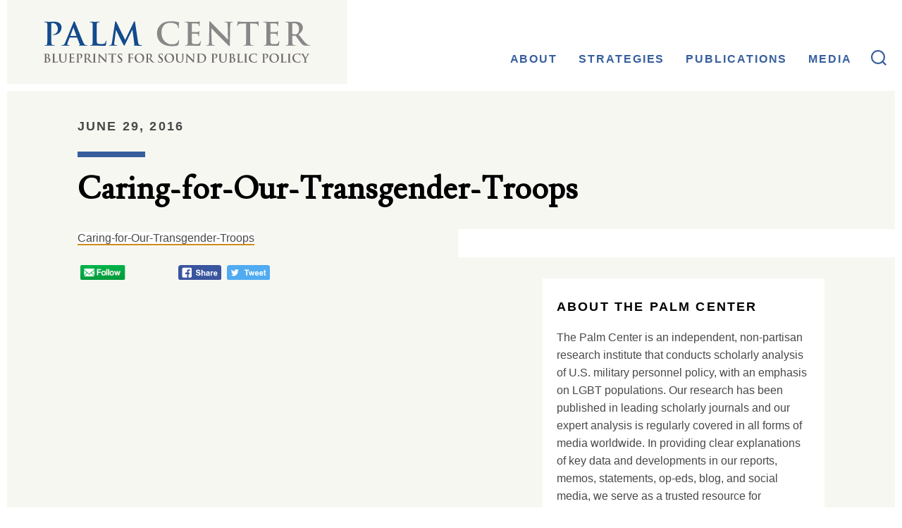

--- FILE ---
content_type: text/html; charset=UTF-8
request_url: https://palmcenterlegacy.org/publication/caring-for-our-transgender-troops/caring-for-our-transgender-troops-2/
body_size: 42916
content:
<!DOCTYPE html>
<html lang="en-US">
<head>

	<meta charset="UTF-8">
	<meta name="viewport" content="width=device-width, initial-scale=1">
	<meta name="description" content="Promotes the study of lesbian, gay, bisexual, and transgender people in the armed forces by organizing conferences, sponsoring research, and supporting graduate fellowships" />

	<link rel="profile" href="http://gmpg.org/xfn/11">
	<link rel="pingback" href="https://palmcenterlegacy.org/xmlrpc.php">
	<link href='https://fonts.googleapis.com/css?family=Lusitana' rel='stylesheet' type='text/css' lazyload>
	
	<script src="https://use.typekit.net/gjw5obi.js" async></script>
	<script>try{Typekit.load({ async: true });}catch(e){}</script>
	
	<!-- script src=https://palmcenterlegacy.org/wp-admin/admin-ajax.php></script-->

	<meta name='robots' content='index, follow, max-image-preview:large, max-snippet:-1, max-video-preview:-1' />
	<style>img:is([sizes="auto" i], [sizes^="auto," i]) { contain-intrinsic-size: 3000px 1500px }</style>
	
	<!-- This site is optimized with the Yoast SEO plugin v19.12 - https://yoast.com/wordpress/plugins/seo/ -->
	<title>Caring-for-Our-Transgender-Troops - Palm Center</title>
	<link rel="canonical" href="https://palmcenterlegacy.org/publication/caring-for-our-transgender-troops/caring-for-our-transgender-troops-2/" />
	<meta property="og:locale" content="en_US" />
	<meta property="og:type" content="article" />
	<meta property="og:title" content="Caring-for-Our-Transgender-Troops - Palm Center" />
	<meta property="og:description" content="Caring-for-Our-Transgender-Troops" />
	<meta property="og:url" content="https://palmcenterlegacy.org/publication/caring-for-our-transgender-troops/caring-for-our-transgender-troops-2/" />
	<meta property="og:site_name" content="Palm Center" />
	<meta property="og:image" content="https://palmcenterlegacy.org/publication/caring-for-our-transgender-troops/caring-for-our-transgender-troops-2" />
	<meta property="og:image:width" content="567" />
	<meta property="og:image:height" content="756" />
	<meta property="og:image:type" content="image/jpeg" />
	<meta name="twitter:card" content="summary_large_image" />
	<script type="application/ld+json" class="yoast-schema-graph">{"@context":"https://schema.org","@graph":[{"@type":"WebPage","@id":"https://palmcenterlegacy.org/publication/caring-for-our-transgender-troops/caring-for-our-transgender-troops-2/","url":"https://palmcenterlegacy.org/publication/caring-for-our-transgender-troops/caring-for-our-transgender-troops-2/","name":"Caring-for-Our-Transgender-Troops - Palm Center","isPartOf":{"@id":"https://palmcenterlegacy.org/#website"},"primaryImageOfPage":{"@id":"https://palmcenterlegacy.org/publication/caring-for-our-transgender-troops/caring-for-our-transgender-troops-2/#primaryimage"},"image":{"@id":"https://palmcenterlegacy.org/publication/caring-for-our-transgender-troops/caring-for-our-transgender-troops-2/#primaryimage"},"thumbnailUrl":"https://palmcenterlegacy.org/wp-content/uploads/2016/06/Caring-for-Our-Transgender-Troops-pdf-image.jpg","datePublished":"2016-06-29T17:06:56+00:00","dateModified":"2016-06-29T17:06:56+00:00","breadcrumb":{"@id":"https://palmcenterlegacy.org/publication/caring-for-our-transgender-troops/caring-for-our-transgender-troops-2/#breadcrumb"},"inLanguage":"en-US","potentialAction":[{"@type":"ReadAction","target":["https://palmcenterlegacy.org/publication/caring-for-our-transgender-troops/caring-for-our-transgender-troops-2/"]}]},{"@type":"ImageObject","inLanguage":"en-US","@id":"https://palmcenterlegacy.org/publication/caring-for-our-transgender-troops/caring-for-our-transgender-troops-2/#primaryimage","url":"https://palmcenterlegacy.org/wp-content/uploads/2016/06/Caring-for-Our-Transgender-Troops-pdf-image.jpg","contentUrl":"https://palmcenterlegacy.org/wp-content/uploads/2016/06/Caring-for-Our-Transgender-Troops-pdf-image.jpg","width":567,"height":756},{"@type":"BreadcrumbList","@id":"https://palmcenterlegacy.org/publication/caring-for-our-transgender-troops/caring-for-our-transgender-troops-2/#breadcrumb","itemListElement":[{"@type":"ListItem","position":1,"name":"Home","item":"https://palmcenterlegacy.org/"},{"@type":"ListItem","position":2,"name":"Caring for our Transgender Troops","item":"https://palmcenterlegacy.org/publication/caring-for-our-transgender-troops/"},{"@type":"ListItem","position":3,"name":"Caring-for-Our-Transgender-Troops"}]},{"@type":"WebSite","@id":"https://palmcenterlegacy.org/#website","url":"https://palmcenterlegacy.org/","name":"Palm Center","description":"Promotes the study of lesbian, gay, bisexual, and transgender people in the armed forces by organizing conferences, sponsoring research, and supporting graduate fellowships","potentialAction":[{"@type":"SearchAction","target":{"@type":"EntryPoint","urlTemplate":"https://palmcenterlegacy.org/?s={search_term_string}"},"query-input":"required name=search_term_string"}],"inLanguage":"en-US"}]}</script>
	<!-- / Yoast SEO plugin. -->


<link rel='dns-prefetch' href='//ajax.googleapis.com' />
<link rel="alternate" type="application/rss+xml" title="Palm Center &raquo; Feed" href="https://palmcenterlegacy.org/feed/" />
<link rel="alternate" type="application/rss+xml" title="Palm Center &raquo; Comments Feed" href="https://palmcenterlegacy.org/comments/feed/" />
<link rel="alternate" type="application/rss+xml" title="Palm Center &raquo; Caring-for-Our-Transgender-Troops Comments Feed" href="https://palmcenterlegacy.org/publication/caring-for-our-transgender-troops/caring-for-our-transgender-troops-2/feed/" />
<script type="text/javascript">
/* <![CDATA[ */
window._wpemojiSettings = {"baseUrl":"https:\/\/s.w.org\/images\/core\/emoji\/16.0.1\/72x72\/","ext":".png","svgUrl":"https:\/\/s.w.org\/images\/core\/emoji\/16.0.1\/svg\/","svgExt":".svg","source":{"concatemoji":"https:\/\/palmcenterlegacy.org\/wp-includes\/js\/wp-emoji-release.min.js?ver=6.8.3"}};
/*! This file is auto-generated */
!function(s,n){var o,i,e;function c(e){try{var t={supportTests:e,timestamp:(new Date).valueOf()};sessionStorage.setItem(o,JSON.stringify(t))}catch(e){}}function p(e,t,n){e.clearRect(0,0,e.canvas.width,e.canvas.height),e.fillText(t,0,0);var t=new Uint32Array(e.getImageData(0,0,e.canvas.width,e.canvas.height).data),a=(e.clearRect(0,0,e.canvas.width,e.canvas.height),e.fillText(n,0,0),new Uint32Array(e.getImageData(0,0,e.canvas.width,e.canvas.height).data));return t.every(function(e,t){return e===a[t]})}function u(e,t){e.clearRect(0,0,e.canvas.width,e.canvas.height),e.fillText(t,0,0);for(var n=e.getImageData(16,16,1,1),a=0;a<n.data.length;a++)if(0!==n.data[a])return!1;return!0}function f(e,t,n,a){switch(t){case"flag":return n(e,"\ud83c\udff3\ufe0f\u200d\u26a7\ufe0f","\ud83c\udff3\ufe0f\u200b\u26a7\ufe0f")?!1:!n(e,"\ud83c\udde8\ud83c\uddf6","\ud83c\udde8\u200b\ud83c\uddf6")&&!n(e,"\ud83c\udff4\udb40\udc67\udb40\udc62\udb40\udc65\udb40\udc6e\udb40\udc67\udb40\udc7f","\ud83c\udff4\u200b\udb40\udc67\u200b\udb40\udc62\u200b\udb40\udc65\u200b\udb40\udc6e\u200b\udb40\udc67\u200b\udb40\udc7f");case"emoji":return!a(e,"\ud83e\udedf")}return!1}function g(e,t,n,a){var r="undefined"!=typeof WorkerGlobalScope&&self instanceof WorkerGlobalScope?new OffscreenCanvas(300,150):s.createElement("canvas"),o=r.getContext("2d",{willReadFrequently:!0}),i=(o.textBaseline="top",o.font="600 32px Arial",{});return e.forEach(function(e){i[e]=t(o,e,n,a)}),i}function t(e){var t=s.createElement("script");t.src=e,t.defer=!0,s.head.appendChild(t)}"undefined"!=typeof Promise&&(o="wpEmojiSettingsSupports",i=["flag","emoji"],n.supports={everything:!0,everythingExceptFlag:!0},e=new Promise(function(e){s.addEventListener("DOMContentLoaded",e,{once:!0})}),new Promise(function(t){var n=function(){try{var e=JSON.parse(sessionStorage.getItem(o));if("object"==typeof e&&"number"==typeof e.timestamp&&(new Date).valueOf()<e.timestamp+604800&&"object"==typeof e.supportTests)return e.supportTests}catch(e){}return null}();if(!n){if("undefined"!=typeof Worker&&"undefined"!=typeof OffscreenCanvas&&"undefined"!=typeof URL&&URL.createObjectURL&&"undefined"!=typeof Blob)try{var e="postMessage("+g.toString()+"("+[JSON.stringify(i),f.toString(),p.toString(),u.toString()].join(",")+"));",a=new Blob([e],{type:"text/javascript"}),r=new Worker(URL.createObjectURL(a),{name:"wpTestEmojiSupports"});return void(r.onmessage=function(e){c(n=e.data),r.terminate(),t(n)})}catch(e){}c(n=g(i,f,p,u))}t(n)}).then(function(e){for(var t in e)n.supports[t]=e[t],n.supports.everything=n.supports.everything&&n.supports[t],"flag"!==t&&(n.supports.everythingExceptFlag=n.supports.everythingExceptFlag&&n.supports[t]);n.supports.everythingExceptFlag=n.supports.everythingExceptFlag&&!n.supports.flag,n.DOMReady=!1,n.readyCallback=function(){n.DOMReady=!0}}).then(function(){return e}).then(function(){var e;n.supports.everything||(n.readyCallback(),(e=n.source||{}).concatemoji?t(e.concatemoji):e.wpemoji&&e.twemoji&&(t(e.twemoji),t(e.wpemoji)))}))}((window,document),window._wpemojiSettings);
/* ]]> */
</script>
<style id='wp-emoji-styles-inline-css' type='text/css'>

	img.wp-smiley, img.emoji {
		display: inline !important;
		border: none !important;
		box-shadow: none !important;
		height: 1em !important;
		width: 1em !important;
		margin: 0 0.07em !important;
		vertical-align: -0.1em !important;
		background: none !important;
		padding: 0 !important;
	}
</style>
<link rel='stylesheet' id='wp-block-library-css' href='https://palmcenterlegacy.org/wp-includes/css/dist/block-library/style.min.css?ver=6.8.3' type='text/css' media='all' />
<style id='classic-theme-styles-inline-css' type='text/css'>
/*! This file is auto-generated */
.wp-block-button__link{color:#fff;background-color:#32373c;border-radius:9999px;box-shadow:none;text-decoration:none;padding:calc(.667em + 2px) calc(1.333em + 2px);font-size:1.125em}.wp-block-file__button{background:#32373c;color:#fff;text-decoration:none}
</style>
<style id='global-styles-inline-css' type='text/css'>
:root{--wp--preset--aspect-ratio--square: 1;--wp--preset--aspect-ratio--4-3: 4/3;--wp--preset--aspect-ratio--3-4: 3/4;--wp--preset--aspect-ratio--3-2: 3/2;--wp--preset--aspect-ratio--2-3: 2/3;--wp--preset--aspect-ratio--16-9: 16/9;--wp--preset--aspect-ratio--9-16: 9/16;--wp--preset--color--black: #000000;--wp--preset--color--cyan-bluish-gray: #abb8c3;--wp--preset--color--white: #ffffff;--wp--preset--color--pale-pink: #f78da7;--wp--preset--color--vivid-red: #cf2e2e;--wp--preset--color--luminous-vivid-orange: #ff6900;--wp--preset--color--luminous-vivid-amber: #fcb900;--wp--preset--color--light-green-cyan: #7bdcb5;--wp--preset--color--vivid-green-cyan: #00d084;--wp--preset--color--pale-cyan-blue: #8ed1fc;--wp--preset--color--vivid-cyan-blue: #0693e3;--wp--preset--color--vivid-purple: #9b51e0;--wp--preset--gradient--vivid-cyan-blue-to-vivid-purple: linear-gradient(135deg,rgba(6,147,227,1) 0%,rgb(155,81,224) 100%);--wp--preset--gradient--light-green-cyan-to-vivid-green-cyan: linear-gradient(135deg,rgb(122,220,180) 0%,rgb(0,208,130) 100%);--wp--preset--gradient--luminous-vivid-amber-to-luminous-vivid-orange: linear-gradient(135deg,rgba(252,185,0,1) 0%,rgba(255,105,0,1) 100%);--wp--preset--gradient--luminous-vivid-orange-to-vivid-red: linear-gradient(135deg,rgba(255,105,0,1) 0%,rgb(207,46,46) 100%);--wp--preset--gradient--very-light-gray-to-cyan-bluish-gray: linear-gradient(135deg,rgb(238,238,238) 0%,rgb(169,184,195) 100%);--wp--preset--gradient--cool-to-warm-spectrum: linear-gradient(135deg,rgb(74,234,220) 0%,rgb(151,120,209) 20%,rgb(207,42,186) 40%,rgb(238,44,130) 60%,rgb(251,105,98) 80%,rgb(254,248,76) 100%);--wp--preset--gradient--blush-light-purple: linear-gradient(135deg,rgb(255,206,236) 0%,rgb(152,150,240) 100%);--wp--preset--gradient--blush-bordeaux: linear-gradient(135deg,rgb(254,205,165) 0%,rgb(254,45,45) 50%,rgb(107,0,62) 100%);--wp--preset--gradient--luminous-dusk: linear-gradient(135deg,rgb(255,203,112) 0%,rgb(199,81,192) 50%,rgb(65,88,208) 100%);--wp--preset--gradient--pale-ocean: linear-gradient(135deg,rgb(255,245,203) 0%,rgb(182,227,212) 50%,rgb(51,167,181) 100%);--wp--preset--gradient--electric-grass: linear-gradient(135deg,rgb(202,248,128) 0%,rgb(113,206,126) 100%);--wp--preset--gradient--midnight: linear-gradient(135deg,rgb(2,3,129) 0%,rgb(40,116,252) 100%);--wp--preset--font-size--small: 13px;--wp--preset--font-size--medium: 20px;--wp--preset--font-size--large: 36px;--wp--preset--font-size--x-large: 42px;--wp--preset--spacing--20: 0.44rem;--wp--preset--spacing--30: 0.67rem;--wp--preset--spacing--40: 1rem;--wp--preset--spacing--50: 1.5rem;--wp--preset--spacing--60: 2.25rem;--wp--preset--spacing--70: 3.38rem;--wp--preset--spacing--80: 5.06rem;--wp--preset--shadow--natural: 6px 6px 9px rgba(0, 0, 0, 0.2);--wp--preset--shadow--deep: 12px 12px 50px rgba(0, 0, 0, 0.4);--wp--preset--shadow--sharp: 6px 6px 0px rgba(0, 0, 0, 0.2);--wp--preset--shadow--outlined: 6px 6px 0px -3px rgba(255, 255, 255, 1), 6px 6px rgba(0, 0, 0, 1);--wp--preset--shadow--crisp: 6px 6px 0px rgba(0, 0, 0, 1);}:where(.is-layout-flex){gap: 0.5em;}:where(.is-layout-grid){gap: 0.5em;}body .is-layout-flex{display: flex;}.is-layout-flex{flex-wrap: wrap;align-items: center;}.is-layout-flex > :is(*, div){margin: 0;}body .is-layout-grid{display: grid;}.is-layout-grid > :is(*, div){margin: 0;}:where(.wp-block-columns.is-layout-flex){gap: 2em;}:where(.wp-block-columns.is-layout-grid){gap: 2em;}:where(.wp-block-post-template.is-layout-flex){gap: 1.25em;}:where(.wp-block-post-template.is-layout-grid){gap: 1.25em;}.has-black-color{color: var(--wp--preset--color--black) !important;}.has-cyan-bluish-gray-color{color: var(--wp--preset--color--cyan-bluish-gray) !important;}.has-white-color{color: var(--wp--preset--color--white) !important;}.has-pale-pink-color{color: var(--wp--preset--color--pale-pink) !important;}.has-vivid-red-color{color: var(--wp--preset--color--vivid-red) !important;}.has-luminous-vivid-orange-color{color: var(--wp--preset--color--luminous-vivid-orange) !important;}.has-luminous-vivid-amber-color{color: var(--wp--preset--color--luminous-vivid-amber) !important;}.has-light-green-cyan-color{color: var(--wp--preset--color--light-green-cyan) !important;}.has-vivid-green-cyan-color{color: var(--wp--preset--color--vivid-green-cyan) !important;}.has-pale-cyan-blue-color{color: var(--wp--preset--color--pale-cyan-blue) !important;}.has-vivid-cyan-blue-color{color: var(--wp--preset--color--vivid-cyan-blue) !important;}.has-vivid-purple-color{color: var(--wp--preset--color--vivid-purple) !important;}.has-black-background-color{background-color: var(--wp--preset--color--black) !important;}.has-cyan-bluish-gray-background-color{background-color: var(--wp--preset--color--cyan-bluish-gray) !important;}.has-white-background-color{background-color: var(--wp--preset--color--white) !important;}.has-pale-pink-background-color{background-color: var(--wp--preset--color--pale-pink) !important;}.has-vivid-red-background-color{background-color: var(--wp--preset--color--vivid-red) !important;}.has-luminous-vivid-orange-background-color{background-color: var(--wp--preset--color--luminous-vivid-orange) !important;}.has-luminous-vivid-amber-background-color{background-color: var(--wp--preset--color--luminous-vivid-amber) !important;}.has-light-green-cyan-background-color{background-color: var(--wp--preset--color--light-green-cyan) !important;}.has-vivid-green-cyan-background-color{background-color: var(--wp--preset--color--vivid-green-cyan) !important;}.has-pale-cyan-blue-background-color{background-color: var(--wp--preset--color--pale-cyan-blue) !important;}.has-vivid-cyan-blue-background-color{background-color: var(--wp--preset--color--vivid-cyan-blue) !important;}.has-vivid-purple-background-color{background-color: var(--wp--preset--color--vivid-purple) !important;}.has-black-border-color{border-color: var(--wp--preset--color--black) !important;}.has-cyan-bluish-gray-border-color{border-color: var(--wp--preset--color--cyan-bluish-gray) !important;}.has-white-border-color{border-color: var(--wp--preset--color--white) !important;}.has-pale-pink-border-color{border-color: var(--wp--preset--color--pale-pink) !important;}.has-vivid-red-border-color{border-color: var(--wp--preset--color--vivid-red) !important;}.has-luminous-vivid-orange-border-color{border-color: var(--wp--preset--color--luminous-vivid-orange) !important;}.has-luminous-vivid-amber-border-color{border-color: var(--wp--preset--color--luminous-vivid-amber) !important;}.has-light-green-cyan-border-color{border-color: var(--wp--preset--color--light-green-cyan) !important;}.has-vivid-green-cyan-border-color{border-color: var(--wp--preset--color--vivid-green-cyan) !important;}.has-pale-cyan-blue-border-color{border-color: var(--wp--preset--color--pale-cyan-blue) !important;}.has-vivid-cyan-blue-border-color{border-color: var(--wp--preset--color--vivid-cyan-blue) !important;}.has-vivid-purple-border-color{border-color: var(--wp--preset--color--vivid-purple) !important;}.has-vivid-cyan-blue-to-vivid-purple-gradient-background{background: var(--wp--preset--gradient--vivid-cyan-blue-to-vivid-purple) !important;}.has-light-green-cyan-to-vivid-green-cyan-gradient-background{background: var(--wp--preset--gradient--light-green-cyan-to-vivid-green-cyan) !important;}.has-luminous-vivid-amber-to-luminous-vivid-orange-gradient-background{background: var(--wp--preset--gradient--luminous-vivid-amber-to-luminous-vivid-orange) !important;}.has-luminous-vivid-orange-to-vivid-red-gradient-background{background: var(--wp--preset--gradient--luminous-vivid-orange-to-vivid-red) !important;}.has-very-light-gray-to-cyan-bluish-gray-gradient-background{background: var(--wp--preset--gradient--very-light-gray-to-cyan-bluish-gray) !important;}.has-cool-to-warm-spectrum-gradient-background{background: var(--wp--preset--gradient--cool-to-warm-spectrum) !important;}.has-blush-light-purple-gradient-background{background: var(--wp--preset--gradient--blush-light-purple) !important;}.has-blush-bordeaux-gradient-background{background: var(--wp--preset--gradient--blush-bordeaux) !important;}.has-luminous-dusk-gradient-background{background: var(--wp--preset--gradient--luminous-dusk) !important;}.has-pale-ocean-gradient-background{background: var(--wp--preset--gradient--pale-ocean) !important;}.has-electric-grass-gradient-background{background: var(--wp--preset--gradient--electric-grass) !important;}.has-midnight-gradient-background{background: var(--wp--preset--gradient--midnight) !important;}.has-small-font-size{font-size: var(--wp--preset--font-size--small) !important;}.has-medium-font-size{font-size: var(--wp--preset--font-size--medium) !important;}.has-large-font-size{font-size: var(--wp--preset--font-size--large) !important;}.has-x-large-font-size{font-size: var(--wp--preset--font-size--x-large) !important;}
:where(.wp-block-post-template.is-layout-flex){gap: 1.25em;}:where(.wp-block-post-template.is-layout-grid){gap: 1.25em;}
:where(.wp-block-columns.is-layout-flex){gap: 2em;}:where(.wp-block-columns.is-layout-grid){gap: 2em;}
:root :where(.wp-block-pullquote){font-size: 1.5em;line-height: 1.6;}
</style>
<link rel='stylesheet' id='cpsh-shortcodes-css' href='https://palmcenterlegacy.org/wp-content/plugins/column-shortcodes//assets/css/shortcodes.css?ver=1.0.1' type='text/css' media='all' />
<link rel='stylesheet' id='SFSImainCss-css' href='https://palmcenterlegacy.org/wp-content/plugins/ultimate-social-media-icons/css/sfsi-style.css?ver=2.8.0' type='text/css' media='all' />
<link rel='stylesheet' id='wordpress-popular-posts-css-css' href='https://palmcenterlegacy.org/wp-content/plugins/wordpress-popular-posts/assets/css/wpp.css?ver=6.1.1' type='text/css' media='all' />
<link rel='stylesheet' id='palm-style-css' href='https://palmcenterlegacy.org/wp-content/themes/palm/style.css?ver=6.8.3' type='text/css' media='all' />
<script type="text/javascript" src="https://ajax.googleapis.com/ajax/libs/jquery/3.1.1/jquery.min.js" id="jquery-js"></script>
<script type="text/javascript" src="https://palmcenterlegacy.org/wp-includes/js/jquery/jquery-migrate.min.js?ver=3.4.1" id="jquery-migrate-js"></script>
<script type="application/json" id="wpp-json">
/* <![CDATA[ */
{"sampling_active":0,"sampling_rate":100,"ajax_url":"https:\/\/palmcenterlegacy.org\/wp-json\/wordpress-popular-posts\/v1\/popular-posts","api_url":"https:\/\/palmcenterlegacy.org\/wp-json\/wordpress-popular-posts","ID":240,"token":"e362697ff8","lang":0,"debug":0}
/* ]]> */
</script>
<script type="text/javascript" src="https://palmcenterlegacy.org/wp-content/plugins/wordpress-popular-posts/assets/js/wpp.min.js?ver=6.1.1" id="wpp-js-js"></script>
<link rel="https://api.w.org/" href="https://palmcenterlegacy.org/wp-json/" /><link rel="alternate" title="JSON" type="application/json" href="https://palmcenterlegacy.org/wp-json/wp/v2/media/240" /><link rel="EditURI" type="application/rsd+xml" title="RSD" href="https://palmcenterlegacy.org/xmlrpc.php?rsd" />
<link rel='shortlink' href='https://palmcenterlegacy.org/?p=240' />
<link rel="alternate" title="oEmbed (JSON)" type="application/json+oembed" href="https://palmcenterlegacy.org/wp-json/oembed/1.0/embed?url=https%3A%2F%2Fpalmcenterlegacy.org%2Fpublication%2Fcaring-for-our-transgender-troops%2Fcaring-for-our-transgender-troops-2%2F" />
<link rel="alternate" title="oEmbed (XML)" type="text/xml+oembed" href="https://palmcenterlegacy.org/wp-json/oembed/1.0/embed?url=https%3A%2F%2Fpalmcenterlegacy.org%2Fpublication%2Fcaring-for-our-transgender-troops%2Fcaring-for-our-transgender-troops-2%2F&#038;format=xml" />
<meta name="follow.[base64]" content="rH5Rs4JvsAR4DAKuXPus"/>            <style id="wpp-loading-animation-styles">@-webkit-keyframes bgslide{from{background-position-x:0}to{background-position-x:-200%}}@keyframes bgslide{from{background-position-x:0}to{background-position-x:-200%}}.wpp-widget-placeholder,.wpp-widget-block-placeholder{margin:0 auto;width:60px;height:3px;background:#dd3737;background:linear-gradient(90deg,#dd3737 0%,#571313 10%,#dd3737 100%);background-size:200% auto;border-radius:3px;-webkit-animation:bgslide 1s infinite linear;animation:bgslide 1s infinite linear}</style>
            <link rel="icon" href="https://palmcenterlegacy.org/wp-content/uploads/palmcenter_favicon-150x150.png" sizes="32x32" />
<link rel="icon" href="https://palmcenterlegacy.org/wp-content/uploads/palmcenter_favicon-200x200.png" sizes="192x192" />
<link rel="apple-touch-icon" href="https://palmcenterlegacy.org/wp-content/uploads/palmcenter_favicon-200x200.png" />
<meta name="msapplication-TileImage" content="https://palmcenterlegacy.org/wp-content/uploads/palmcenter_favicon-300x300.png" />

	<script>
	  (function(i,s,o,g,r,a,m){i['GoogleAnalyticsObject']=r;i[r]=i[r]||function(){
	  (i[r].q=i[r].q||[]).push(arguments)},i[r].l=1*new Date();a=s.createElement(o),
	  m=s.getElementsByTagName(o)[0];a.async=1;a.src=g;m.parentNode.insertBefore(a,m)
	  })(window,document,'script','https://www.google-analytics.com/analytics.js','ga');

	  ga('create', 'UA-80101641-1', 'auto');
	  ga('send', 'pageview');

	</script>

</head>

<body class="attachment wp-singular attachment-template-default single single-attachment postid-240 attachmentid-240 attachment-pdf wp-theme-palm sfsi_actvite_theme_default">

	<div class="hide">
		<svg xmlns="http://www.w3.org/2000/svg"><defs> <polyline id="icon-arrow-left-a" points="38 430 78 430 78 470"/> <mask id="icon-arrow-left-b" width="40" height="40" x="0" y="0" fill="white"> <use xlink:href="#icon-arrow-left-a"/> </mask>  <polyline id="icon-arrow-right-a" points="1362 430 1402 430 1402 470"/> <mask id="icon-arrow-right-b" width="40" height="40" x="0" y="0" fill="white"> <use xlink:href="#icon-arrow-right-a"/> </mask> <path id="icon-left-a" d="M32 215h18v18"/><mask id="icon-left-b" x="0" y="0" width="18" height="18" fill="#fff"><use xlink:href="#icon-left-a"/></mask><path id="icon-right-a" d="M611 215h18v18"/><mask id="icon-right-b" x="0" y="0" width="18" height="18" fill="#fff"><use xlink:href="#icon-right-a"/></mask></defs><symbol viewBox="0 0 29 58" id="shape-icon-arrow-left"><title>icon-arrow-left</title>  <use fill="none" fill-rule="evenodd" stroke="#FFFFFF" stroke-width="16" mask="url(#icon-arrow-left-b)" transform="rotate(-135 -43.692 245.506)" xlink:href="#icon-arrow-left-a"/> </symbol><symbol viewBox="0 0 29 58" id="shape-icon-arrow-right"><title>icon-arrow-right</title>  <use fill="none" fill-rule="evenodd" stroke="#FFFFFF" stroke-width="16" mask="url(#icon-arrow-right-b)" transform="rotate(45 1199.192 -1428.722)" xlink:href="#icon-arrow-right-a"/> </symbol><symbol viewBox="0 0 30 29" id="shape-icon-close"><title>Group</title><g stroke="#4A4848" fill="none" fill-rule="evenodd" stroke-linecap="square"><path d="M29.284 0L1 28.284M1 0l28.284 28.284"/></g></symbol><symbol viewBox="0 0 15 20" id="shape-icon-download"><title>icon-download</title><desc>Created with Sketch.</desc> <!-- Generator: Sketch 3.7.2 (28276) - http://www.bohemiancoding.com/sketch -->    <path d="M0.1456,19.9555733 L14.8133333,19.9555733 L14.8133333,17.2889067 L0.1456,17.2889067 L0.1456,19.9555733 L0.1456,19.9555733 Z M6.14616,5.33333332e-05 L6.14616,9.67338667 L1.88536,5.41285333 L2.66666667e-05,7.29845333 L7.47949333,14.7781867 L14.95896,7.29845333 L13.0736267,5.41285333 L8.81282667,9.67338667 L8.81282667,5.33333332e-05 L6.14616,5.33333332e-05 L6.14616,5.33333332e-05 Z" id="icon-download-icon-download"/> </symbol><symbol viewBox="0 0 13 26" id="shape-icon-left"><title>Rectangle 3 Copy</title><use mask="url(#icon-left-b)" transform="rotate(-135 -16.7 124.299)" xlink:href="#icon-left-a" stroke="#FFF" stroke-width="8" fill="none" fill-rule="evenodd"/></symbol><symbol viewBox="0 0 26 15" id="shape-icon-menu"><title>icon-menu</title><desc>Created with Sketch.</desc>    <path d="M0,12 L26,12 L26,15 L0,15 L0,12 Z M0,6 L26,6 L26,9 L0,9 L0,6 Z M0,0 L26,0 L26,3 L0,3 L0,0 Z" id="icon-menu-icon-menu"/> </symbol><symbol viewBox="0 0 13 26" id="shape-icon-right"><title>Rectangle 3</title><use mask="url(#icon-right-b)" transform="rotate(45 564.7 -629.906)" xlink:href="#icon-right-a" stroke="#FFF" stroke-width="8" fill="none" fill-rule="evenodd"/></symbol><symbol viewBox="0 0 22 22" id="shape-icon-search"><title>Search</title><desc>Created with Sketch.</desc> <!-- Generator: Sketch 39 (31667) - http://www.bohemiancoding.com/sketch -->    <g id="icon-search-Symbols" stroke="none" stroke-width="1" fill="none" fill-rule="evenodd"> <g id="icon-search-Nav-Full" transform="translate(-544.000000, -1.000000)" fill="#375F9E"> <g transform="translate(2.000000, 0.000000)" id="icon-search-Search"> <g transform="translate(542.000000, 1.000000)"> <path d="M17.7923497,9.97809399 C17.7923497,14.2819191 14.2819672,17.7923016 9.97814208,17.7923016 C5.67431694,17.7923016 2.16393443,14.2819191 2.16393443,9.97809399 C2.16393443,5.67426885 5.67431694,2.16388634 9.97814208,2.16388634 C14.2819672,2.16388634 17.7923497,5.67426885 17.7923497,9.97809399 M9.97814208,-4.80874317e-05 C4.47213115,-4.80874317e-05 0,4.47208306 0,9.97809399 C0,15.4841049 4.47213115,19.9562361 9.97814208,19.9562361 C12.3344262,19.9562361 14.5224044,19.1387497 16.2295082,17.7442142 L20.4592787,21.9739847 L21.9740328,20.4592306 L17.7442623,16.2294601 C19.1147541,14.5223563 19.9562842,12.3584219 19.9562842,9.97809399 C19.9562842,4.47208306 15.484153,-4.80874317e-05 9.97814208,-4.80874317e-05" id="icon-search-Fill-1"/> </g> </g> </g> </g> </symbol><symbol viewBox="0 0 140 140" id="shape-icon-select-arrow-gold"><title>icon-select-arrow-gold</title> <g> <path d="m121.3,34.6c-1.6-1.6-4.2-1.6-5.8,0l-51,51.1-51.1-51.1c-1.6-1.6-4.2-1.6-5.8,0-1.6,1.6-1.6,4.2 0,5.8l53.9,53.9c0.8,0.8 1.8,1.2 2.9,1.2 1,0 2.1-0.4 2.9-1.2l53.9-53.9c1.7-1.6 1.7-4.2 0.1-5.8z" fill="#D18B1B" stroke-width="3"/> </g> </symbol><symbol viewBox="0 0 410 205" id="shape-lig-logo--gray"><title>lig-logo--gray</title> <g fill="#414042"> <polygon points="38.9 86.5 38.9 98.9 0 98.9 0 44.9 14.3 44.9 14.3 86.4 38.9 86.4"/> <rect width="14.2" height="38.6" x="44.5" y="60.3"/> <path d="M104.6 60.3L104.6 98.2C104.6 107.9 96.9 115.7 83.7 115.7 73.2 115.7 65.5 111.7 64.7 102.6L77.7 102.6C78.2 104.6 80.4 105.5 83.8 105.5 87.9 105.5 90.3 102.7 90.3 99L90.3 93.6C88.3 97 84.9 99.2 79.5 99.2 69.5 99.2 63.3 90.8 63.3 79.8 63.3 66.7 71.7 60 80.2 60 85.4 60 88.5 61.9 90.4 64.5L90.6 60.4 104.6 60.4 104.6 60.3zM90.4 81L90.4 78.1C90.4 74.9 87.6 71.8 84 71.8 80.5 71.8 77.7 74.9 77.7 79.7 77.7 84.2 80.5 87.2 84 87.2 87.3 87.2 90.4 84.7 90.4 81zM150.5 98.3C148.8 98.9 146.6 99.2 144 99.2 139.7 99.2 136.1 97.5 134.2 93.5L133.4 93.5C132.1 96 129.1 99.2 121.8 99.2 113.5 99.2 108.7 95.2 108.7 88.7 108.7 78.2 120.2 76 130.5 76L132.7 76 132.7 75.1C132.7 72.2 131 70.1 127.3 70.1 124.5 70.1 122.6 71.7 122.3 73.8L109.9 73.8C110.6 64.7 117.6 59.9 128 59.9 140.3 59.9 146.4 66.3 146.4 76.4L146.4 85.9C146.4 87.3 146.9 87.9 147.9 87.9 148.5 87.9 148.9 87.8 149.9 87.5L150.5 98.3zM132.7 85L132.7 82.8 129.7 82.8C125.3 82.8 122.1 84 122.1 86.6 122.1 88.5 123.7 89.4 126.1 89.4 130 89.4 132.7 87.7 132.7 85zM209 60.3L209 81.2C209 84.3 206.9 86.9 204.3 86.9 201 86.9 199.4 84.4 199.4 80.9L199.4 60.3 168.8 60.3 168.8 49.8 155.4 49.8 155.4 60.3 149 60.3 149 71.2 154.5 71.2 154.5 83C154.5 92.4 160.4 99.2 171.7 99.2 174.9 99.2 177.4 98.6 179 98.1L178.6 86.8C177.3 87.3 175.9 87.6 174.3 87.6 170.5 87.6 168.6 85.9 168.6 82.2L168.6 71.3 185.1 71.3 185.1 84.8C185.1 92.4 188.9 99.3 198.1 99.3 203.3 99.3 206.8 96.9 208.9 93.2L209.3 98.9 223.1 98.9 223.1 60.3 209 60.3 209 60.3zM254.1 60.3L254.1 74.2C253.2 73.8 252.7 73.7 251.3 73.7 246.4 73.7 242.7 76.1 241.9 80.4L241.9 98.9 227.7 98.9 227.7 60.3 241.5 60.3 241.7 66.6C243.4 62.7 246.5 59.9 251.5 59.9 252.2 59.9 253.6 60 254.1 60.3zM294.1 82.4L268.6 82.4C269.5 86.9 272.2 88.5 275.8 88.5 279.7 88.5 280.9 86.6 281.4 85.5L294.1 85.5C293 92 287.6 99.2 274.8 99.2 263.3 99.2 255.1 91.2 255.1 79.6 255.1 67.9 263.8 59.8 275.2 59.8 287.8 59.8 294.1 68.7 294.1 79.9L294.1 82.4zM268.7 75.3L281.4 75.3C280.8 71.2 278.5 69.9 275.4 69.9 272.4 69.9 269.7 71.1 268.7 75.3zM51.6 17C46.6 17 42.8 13.5 42.8 8.6 42.8 3.6 46.7 0 51.6 0 56.6 0 60.5 3.6 60.5 8.6 60.5 13.5 56.5 17 51.6 17zM147.9 141.8L161.9 141.8C160.6 153.4 153.2 163.2 136.2 163.2 120.9 163.2 109.9 151.8 109.9 135.6 109.9 119.1 120.9 108 136.2 108 153.1 108 160.8 117.6 161.9 129.4L147.9 129.4C147.1 125 143.9 120.4 136.6 120.4 129.6 120.4 124.3 126.2 124.4 135.6 124.5 145 129.7 150.8 136.7 150.8 144.2 150.8 147.1 146.5 147.9 141.8zM192.8 124L192.8 138C191.9 137.6 191.4 137.5 190 137.5 185.1 137.5 181.4 139.9 180.6 144.2L180.6 162.7 166.4 162.7 166.4 124.1 180.2 124.1 180.4 130.4C182.1 126.5 185.2 123.7 190.2 123.7 190.9 123.7 192.3 123.8 192.8 124zM232.8 146.2L207.3 146.2C208.2 150.7 210.9 152.3 214.5 152.3 218.4 152.3 219.6 150.4 220.1 149.3L232.8 149.3C231.7 155.8 226.3 163 213.5 163 202 163 193.8 155 193.8 143.4 193.8 131.7 202.5 123.6 213.9 123.6 226.5 123.6 232.8 132.5 232.8 143.7L232.8 146.2zM207.4 139.1L220.1 139.1C219.5 135 217.2 133.7 214.1 133.7 211.1 133.6 208.4 134.9 207.4 139.1zM277.5 162.1C275.8 162.7 273.6 163 271 163 266.7 163 263.1 161.3 261.2 157.3L260.4 157.3C259.1 159.8 256.1 163 248.8 163 240.5 163 235.7 159 235.7 152.5 235.7 142 247.2 139.8 257.5 139.8L259.7 139.8 259.7 138.9C259.7 136 258 133.9 254.3 133.9 251.5 133.9 249.6 135.5 249.3 137.6L236.9 137.6C237.6 128.5 244.6 123.7 255 123.7 267.3 123.7 273.4 130.1 273.4 140.2L273.4 149.7C273.4 151.1 273.9 151.7 274.9 151.7 275.5 151.7 275.9 151.6 276.9 151.3L277.5 162.1zM259.7 148.7L259.7 146.5 256.7 146.5C252.3 146.5 249.1 147.7 249.1 150.3 249.1 152.2 250.7 153.1 253.1 153.1 257 153.1 259.7 151.5 259.7 148.7zM372.1 124.1L358.7 162.7 342.7 162.7 329.3 124.1 344.3 124.1 350.1 144.9C350.3 145.5 350.6 147.3 351 149.6L351.3 149.6C351.6 147.3 351.9 145.5 352.1 144.9L357.8 124.1 372.1 124.1zM410 146.2L384.5 146.2C385.4 150.7 388.1 152.3 391.7 152.3 395.6 152.3 396.8 150.4 397.3 149.3L410 149.3C408.9 155.8 403.5 163 390.7 163 379.2 163 371 155 371 143.4 371 131.7 379.7 123.6 391.1 123.6 403.7 123.6 410 132.5 410 143.7L410 146.2zM384.6 139.1L397.3 139.1C396.7 135 394.4 133.7 391.3 133.7 388.3 133.6 385.5 134.9 384.6 139.1zM295.6 124.1L295.6 113.6 282.2 113.6 282.2 124.1 275.9 124.1 275.9 135 281.4 135 281.4 146.8C281.4 156.2 287.3 163 298.6 163 301.8 163 304.3 162.4 305.9 161.9L305.5 150.6C304.2 151.1 302.8 151.4 301.2 151.4 297.4 151.4 295.5 149.7 295.5 146L295.5 135.1 312.2 135.1 312.2 162.6 326.4 162.6 326.4 124 295.6 124 295.6 124.1zM319.5 204.6C314.5 204.6 310.7 201.1 310.7 196.2 310.7 191.2 314.6 187.6 319.5 187.6 324.4 187.6 328.4 191.2 328.4 196.2 328.4 201.2 324.5 204.6 319.5 204.6z"/> </g> </symbol><symbol viewBox="0 0 39 55" id="shape-lig-logo--white"><title>lig-logo--white</title> <polygon fill="#FFFFFF" points="38.9 86.5 38.9 98.9 0 98.9 0 44.9 14.3 44.9 14.3 86.4 38.9 86.4" transform="translate(0 -44)"/> </symbol><symbol viewBox="0 0 379 59" id="shape-logo"><title>logo</title><desc>Created with Sketch.</desc> <!-- Generator: Sketch 3.7.2 (28276) - http://www.bohemiancoding.com/sketch -->    <g id="logo-Symbols" stroke="none" stroke-width="1" fill="none" fill-rule="evenodd"> <g id="logo-Logo-Block" transform="translate(-52.000000, -29.000000)"> <g id="logo-logo"> <g transform="translate(52.000000, 29.000000)"> <g id="logo-Palm-Center"> <path d="M5.20243739,13.8560321 C5.20243739,7.00331509 5.20243739,5.74073019 5.11143131,4.29859811 C5.0215772,2.76554151 4.66100881,2.0439 3.17150426,1.72854151 C2.81093587,1.63876792 2.04372006,1.59388113 1.41243739,1.59388113 C0.915935866,1.59388113 0.645221581,1.50410755 0.645221581,1.18759811 C0.645221581,0.872239623 0.960862918,0.782466038 1.63822462,0.782466038 C4.02857416,0.782466038 6.87165015,0.917126415 8.13536748,0.917126415 C9.98544043,0.917126415 12.6027292,0.782466038 14.6785894,0.782466038 C20.3175103,0.782466038 22.3495954,2.67576792 23.0707322,3.35252264 C24.0637353,4.29859811 25.3263006,6.32656038 25.3263006,8.71706981 C25.3263006,15.118617 20.6343036,19.6268623 14.2270149,19.6268623 C14.0023796,19.6268623 13.5047261,19.6268623 13.2800909,19.5808245 C13.0531517,19.5359377 12.7375103,19.4910509 12.7375103,19.1756925 C12.7375103,18.8154472 13.0531517,18.6796358 14.0023796,18.6796358 C16.5286623,18.6796358 20.047948,15.8391075 20.047948,11.2410887 C20.047948,9.75406981 19.9131669,6.7328434 17.3857322,4.47929623 C15.7614465,2.99112642 13.9113736,2.72065472 12.8722915,2.72065472 C12.1960818,2.72065472 11.5187201,2.76554151 11.1132246,2.90135283 C10.8885894,2.99112642 10.7526562,3.26159811 10.7526562,3.75765472 L10.7526562,21.7906358 C10.7526562,25.9374849 10.7526562,29.4996547 10.9784435,31.4366925 C11.1132246,32.6992774 11.3839389,33.6913906 12.7375103,33.8720887 C13.369945,33.9618623 14.361796,34.0527868 15.0391578,34.0527868 C15.5356593,34.0527868 15.7614465,34.1874472 15.7614465,34.4118811 C15.7614465,34.7283906 15.3997261,34.8642019 14.9043766,34.8642019 C11.9253675,34.8642019 9.08344347,34.7283906 7.90958024,34.7283906 C6.87165015,34.7283906 4.02857416,34.8642019 2.22458024,34.8642019 C1.63822462,34.8642019 1.32143131,34.7283906 1.32143131,34.4118811 C1.32143131,34.1874472 1.50229149,34.0527868 2.04372006,34.0527868 C2.72108176,34.0527868 3.26135836,33.9618623 3.66800578,33.8720887 C4.57115471,33.6913906 4.79578997,32.6992774 4.97665015,31.3918057 C5.20243739,29.4996547 5.20243739,25.9374849 5.20243739,21.7906358 L5.20243739,13.8560321 Z" id="logo-Fill-1" fill="#134B8C"/> <path d="M46.2595419,21.1141113 C46.4841772,21.1141113 46.5302562,20.9783 46.4841772,20.8436396 L42.4246149,9.75314906 C42.3785359,9.57360189 42.3336088,9.34801698 42.1988277,9.34801698 C42.0628945,9.34801698 41.9730404,9.57360189 41.9281134,9.75314906 L37.777545,20.7987528 C37.7326179,20.9783 37.777545,21.1141113 37.9572532,21.1141113 L46.2595419,21.1141113 Z M37.0552562,23.3676585 C36.829469,23.3676585 36.7384629,23.458583 36.6486088,23.7290547 L34.2121802,29.905017 C33.7606058,31.0317906 33.5359705,32.1136774 33.5359705,32.6546208 C33.5359705,33.4660358 33.941466,34.053017 35.3399644,34.053017 L36.0173261,34.053017 C36.5576027,34.053017 36.6935359,34.1427906 36.6935359,34.4121113 C36.6935359,34.7735075 36.4228216,34.8644321 35.9263201,34.8644321 C34.4828945,34.8644321 32.5429675,34.7286208 31.144469,34.7286208 C30.6468155,34.7286208 28.1654599,34.8644321 25.8188854,34.8644321 C25.2325298,34.8644321 24.9618155,34.7735075 24.9618155,34.4121113 C24.9618155,34.1427906 25.1426757,34.053017 25.5032441,34.053017 C25.9098915,34.053017 26.5411742,34.0069792 26.9017426,33.9620925 C28.9776027,33.6916208 29.8346726,32.1585642 30.7366696,29.905017 L42.0628945,1.9543566 C42.6054751,0.646884906 42.8750374,0.150828302 43.3266119,0.150828302 C43.7332593,0.150828302 44.0028216,0.557111321 44.455548,1.59411132 C45.5372532,4.0732434 52.7578368,22.1062245 55.6446878,28.9577906 C57.3599796,33.014866 58.667472,33.646734 59.615548,33.8711679 C60.2929097,34.0069792 60.9702714,34.053017 61.510548,34.053017 C61.8722684,34.053017 62.0969036,34.0979038 62.0969036,34.4121113 C62.0969036,34.7735075 61.6914082,34.8644321 60.0221954,34.8644321 C58.3979097,34.8644321 55.1044112,34.8644321 51.4941195,34.7735075 C50.6819766,34.7286208 50.140548,34.7286208 50.140548,34.4121113 C50.140548,34.1427906 50.3202562,34.053017 50.7718307,34.0069792 C51.087472,33.9172057 51.4031134,33.5109226 51.1784781,32.9699792 L47.5693383,23.683017 C47.4783322,23.458583 47.3423991,23.3676585 47.1166119,23.3676585 L37.0552562,23.3676585 Z" id="logo-Fill-3" fill="#134B8C"/> <path d="M75.2232058,21.7901755 C75.2232058,27.5610057 75.2232058,30.6708547 76.1701298,31.4822698 C76.9373456,32.1590245 78.1100568,32.474383 81.6304945,32.474383 C84.021996,32.474383 85.7810629,32.4294962 86.9099991,31.2129491 C87.4502757,30.6259679 87.9917043,29.363383 88.0827103,28.5070811 C88.1276374,28.1007981 88.2174915,27.8314774 88.5792119,27.8314774 C88.8948532,27.8314774 88.9397802,28.0559113 88.9397802,28.5968547 C88.9397802,29.0940623 88.6241389,32.474383 88.2624185,33.7818547 C87.9917043,34.772817 87.767069,34.9995528 85.4204945,34.9995528 C82.1707711,34.9995528 79.8253486,34.9086283 77.7944155,34.8637415 C75.7646343,34.772817 74.1403486,34.7279302 72.2891237,34.7279302 C71.7937742,34.7279302 70.8007711,34.7279302 69.717914,34.772817 C68.6799839,34.772817 67.5072726,34.8637415 66.6041237,34.8637415 C66.0189201,34.8637415 65.7009748,34.7279302 65.7009748,34.4125717 C65.7009748,34.1869868 65.8829869,34.0523264 66.4232635,34.0523264 C67.1006252,34.0523264 67.6420538,33.9614019 68.0475492,33.8716283 C68.9506982,33.6920811 69.1764854,32.6999679 69.3573456,31.3924962 C69.5831328,29.4991943 69.5831328,25.9381755 69.5831328,21.7901755 L69.5831328,13.8555717 C69.5831328,7.00285472 69.5831328,5.74142075 69.4921267,4.29813774 C69.4022726,2.76623208 69.0405523,2.04459057 67.5521997,1.72923208 C67.1904793,1.63830755 66.6502027,1.59342075 66.0638471,1.59342075 C65.5661936,1.59342075 65.2966313,1.50364717 65.2966313,1.18828868 C65.2966313,0.872930189 65.6111207,0.78200566 66.2884824,0.78200566 C68.4092696,0.78200566 71.2523456,0.917816981 72.4699839,0.917816981 C73.553993,0.917816981 76.8474915,0.78200566 78.6077103,0.78200566 C79.238993,0.78200566 79.5546343,0.872930189 79.5546343,1.18828868 C79.5546343,1.50364717 79.2839201,1.59342075 78.7424915,1.59342075 C78.24599,1.59342075 77.5237012,1.63830755 76.9822726,1.72923208 C75.7646343,1.95481698 75.402914,2.72134528 75.3130599,4.29813774 C75.2232058,5.74142075 75.2232058,7.00285472 75.2232058,13.8555717 L75.2232058,21.7901755 Z" id="logo-Fill-6" fill="#134B8C"/> <path d="M101.299097,1.32329434 C101.43503,0.556766038 101.705744,0.150483019 102.066313,0.150483019 C102.426881,0.150483019 102.697595,0.376067925 103.285103,1.54887925 L115.603179,26.6141245 L127.876328,1.23236981 C128.236896,0.511879245 128.462684,0.150483019 128.869331,0.150483019 C129.274826,0.150483019 129.546693,0.60165283 129.681474,1.54887925 L133.787115,29.1381434 C134.192611,31.9786717 134.644185,33.2861434 135.997757,33.6924264 C137.306401,34.0975585 138.208398,34.1424453 138.795905,34.1424453 C139.201401,34.1424453 139.518194,34.1873321 139.518194,34.4589547 C139.518194,34.8180491 138.975614,34.9538604 138.344331,34.9538604 C137.216547,34.9538604 130.988966,34.8640868 129.18382,34.7282755 C128.147042,34.6385019 127.876328,34.5038415 127.876328,34.2322189 C127.876328,34.006634 128.057188,33.8719736 128.371678,33.7373132 C128.643544,33.6463887 128.778325,33.0605585 128.597465,31.7979736 L125.890322,12.1882 L125.709462,12.1882 L115.872741,32.2940302 C114.835963,34.412917 114.610176,34.8180491 114.203529,34.8180491 C113.799185,34.8180491 113.346459,33.9168604 112.62417,32.5645019 C111.542465,30.4905019 107.9771,23.5940491 107.435671,22.3314642 C107.030176,21.3842377 104.321881,16.0645774 102.742522,12.6842566 L102.562814,12.6842566 L100.21624,30.264917 C100.125234,31.0763321 100.080307,31.6633132 100.080307,32.3849547 C100.080307,33.2412566 100.667814,33.6463887 101.43503,33.8270868 C102.247173,34.006634 102.878456,34.0526717 103.33003,34.0526717 C103.690598,34.0526717 104.007392,34.1424453 104.007392,34.3668792 C104.007392,34.7731623 103.599592,34.8640868 102.923383,34.8640868 C101.028383,34.8640868 98.9986015,34.7282755 98.1864587,34.7282755 C97.3293888,34.7282755 95.1625225,34.8640868 93.717945,34.8640868 C93.2675225,34.8640868 92.9058021,34.7731623 92.9058021,34.3668792 C92.9058021,34.1424453 93.1776684,34.0526717 93.6280909,34.0526717 C93.9898112,34.0526717 94.3054526,34.0526717 94.9828143,33.9168604 C96.2442277,33.6463887 96.6071,31.8877472 96.8317353,30.3558415 L101.299097,1.32329434 Z" id="logo-Fill-8" fill="#134B8C"/> <path d="M166.400353,30.5807358 C161.979071,26.7043585 160.805207,21.6551698 160.805207,17.2815849 C160.805207,14.2166226 161.753283,8.89696226 166.085864,4.92966038 C169.333283,1.9544717 173.620937,0.150943396 180.343867,0.150943396 C183.139712,0.150943396 184.808925,0.331641509 186.885937,0.602113208 C188.600077,0.827698113 190.044654,1.23283019 191.397074,1.36864151 C191.894727,1.4135283 192.074435,1.63911321 192.074435,1.90958491 C192.074435,2.26983019 191.939654,2.81077358 191.8498,4.38871698 C191.759946,5.87688679 191.804873,8.35601887 191.715019,9.25720755 C191.670092,9.93396226 191.577934,10.2942075 191.172438,10.2942075 C190.810718,10.2942075 190.720864,9.93396226 190.720864,9.30324528 C190.675937,7.90484906 190.089581,6.32690566 188.961797,5.15524528 C187.472292,3.57730189 183.951855,2.35960377 179.801286,2.35960377 C175.876505,2.35960377 173.304143,3.35171698 171.319289,5.15524528 C168.024639,8.17532075 167.167569,12.4579811 167.167569,16.831566 C167.167569,27.5606604 175.335077,32.8803208 181.380645,32.8803208 C185.396432,32.8803208 187.832861,32.4291509 189.638007,30.3563019 C190.405222,29.5 190.99273,28.1913774 191.172438,27.3799623 C191.307219,26.6594717 191.397074,26.4787736 191.759946,26.4787736 C192.074435,26.4787736 192.164289,26.7941321 192.164289,27.1543774 C192.164289,27.6953208 191.624013,31.6177358 191.172438,33.1496415 C190.947803,33.9161698 190.765791,34.1429057 189.999727,34.4582642 C188.194581,35.1787547 184.763998,35.4952642 181.878298,35.4952642 C175.694493,35.4952642 170.505995,34.1429057 166.400353,30.5807358" id="logo-Fill-11" fill="#8A8788"/> <path d="M204.567381,13.8560321 C204.567381,7.00331509 204.567381,5.74073019 204.476375,4.29859811 C204.386521,2.76554151 204.025953,2.0439 202.536448,1.72854151 C202.17588,1.63876792 201.409816,1.59388113 200.777381,1.59388113 C200.279728,1.59388113 200.010165,1.50410755 200.010165,1.18759811 C200.010165,0.872239623 200.324655,0.782466038 201.002016,0.782466038 C202.220807,0.782466038 203.529451,0.82735283 204.657235,0.82735283 C205.831098,0.872239623 206.867877,0.917126415 207.500311,0.917126415 C208.944889,0.917126415 217.924539,0.917126415 218.781609,0.872239623 C219.638679,0.782466038 220.359816,0.691541509 220.720384,0.601767925 C220.946171,0.556881132 221.218038,0.422220755 221.442673,0.422220755 C221.66846,0.422220755 221.713387,0.601767925 221.713387,0.82735283 C221.713387,1.14271132 221.4876,1.68365472 221.352819,3.75765472 C221.307892,4.20882453 221.218038,6.1919 221.127032,6.7328434 C221.082105,6.9584283 220.99225,7.2289 220.675457,7.2289 C220.359816,7.2289 220.269962,7.00331509 220.269962,6.59818302 C220.269962,6.28167358 220.225035,5.51514528 219.999247,4.97535283 C219.683606,4.16393774 219.23088,3.6218434 216.975311,3.35252264 C216.208095,3.26159811 211.471171,3.17182453 210.569174,3.17182453 C210.343387,3.17182453 210.252381,3.30648491 210.252381,3.6218434 L210.252381,15.0276925 C210.252381,15.3430509 210.29846,15.5237491 210.569174,15.5237491 C211.561026,15.5237491 216.749524,15.5237491 217.788606,15.4339755 C218.871463,15.3430509 219.547673,15.2083906 219.953168,14.7572208 C220.269962,14.3969755 220.450822,14.1713906 220.675457,14.1713906 C220.856317,14.1713906 220.99225,14.2623151 220.99225,14.5316358 C220.99225,14.8021075 220.81139,15.5237491 220.63053,17.823334 C220.585603,18.7245226 220.450822,20.5280509 220.450822,20.8434094 C220.450822,21.2036547 220.450822,21.6997113 220.044174,21.6997113 C219.728533,21.6997113 219.638679,21.5201642 219.638679,21.2945792 C219.593752,20.8434094 219.593752,20.2575792 219.457819,19.6717491 C219.23088,18.7705604 218.600749,18.0938057 216.930384,17.9131075 C216.073314,17.823334 211.605953,17.7784472 210.524247,17.7784472 C210.29846,17.7784472 210.252381,17.9579943 210.252381,18.228466 L210.252381,21.7906358 C210.252381,23.3236925 210.207454,27.4705415 210.252381,28.7780132 C210.343387,31.8878623 211.064524,32.564617 215.667819,32.564617 C216.839378,32.564617 218.736682,32.564617 219.908241,32.0236736 C221.082105,31.4815792 221.623533,30.5355038 221.939174,28.6882396 C222.030181,28.1910321 222.120035,28.0114849 222.435676,28.0114849 C222.796244,28.0114849 222.796244,28.3717302 222.796244,28.8229 C222.796244,29.8587491 222.435676,32.9248623 222.209889,33.8272019 C221.894247,34.9988623 221.4876,34.9988623 219.77346,34.9988623 C216.390108,34.9988623 213.9076,34.9090887 211.967673,34.8642019 C210.026594,34.7732774 208.628095,34.7283906 207.275676,34.7283906 C206.778022,34.7283906 205.786171,34.7283906 204.703314,34.7732774 C203.665384,34.7732774 202.491521,34.8642019 201.589524,34.8642019 C201.002016,34.8642019 200.687527,34.7283906 200.687527,34.4118811 C200.687527,34.1874472 200.867235,34.0527868 201.409816,34.0527868 C202.086026,34.0527868 202.626302,33.9618623 203.03295,33.8720887 C203.936098,33.6913906 204.160734,32.6992774 204.341594,31.3918057 C204.567381,29.4996547 204.567381,25.9374849 204.567381,21.7906358 L204.567381,13.8560321 Z" id="logo-Fill-14" fill="#8A8788"/> <path d="M238.358284,28.7328962 C238.44929,32.2490283 239.035646,33.4206887 239.937643,33.7371981 C240.704858,34.0065189 241.561928,34.0525566 242.284217,34.0525566 C242.781871,34.0525566 243.051433,34.1423302 243.051433,34.4128019 C243.051433,34.7730472 242.645937,34.8639717 242.014655,34.8639717 C239.080573,34.8639717 237.276579,34.7281604 236.418357,34.7281604 C236.012861,34.7281604 233.892074,34.8639717 231.5455,34.8639717 C230.957992,34.8639717 230.553649,34.817934 230.553649,34.4128019 C230.553649,34.1423302 230.823211,34.0525566 231.275937,34.0525566 C231.861141,34.0525566 232.673284,34.0065189 233.304567,33.8269717 C234.47843,33.4655755 234.65929,32.1592547 234.704217,28.2356887 L235.109712,1.68457547 C235.109712,0.782235849 235.245646,0.151518868 235.696068,0.151518868 C236.193722,0.151518868 236.599217,0.737349057 237.366433,1.54876415 C237.907861,2.13459434 244.765573,9.3475566 251.353722,15.8849151 C254.422585,18.9498774 260.51308,25.4423491 261.280296,26.1628396 L261.506083,26.1628396 L261.055661,5.92119811 C261.010734,3.17159434 260.604086,2.31529245 259.521229,1.86412264 C258.843867,1.59365094 257.762162,1.59365094 257.129728,1.59365094 C256.588299,1.59365094 256.407439,1.45899057 256.407439,1.18736792 C256.407439,0.827122642 256.905092,0.782235849 257.581302,0.782235849 C259.927877,0.782235849 262.093591,0.91804717 263.040515,0.91804717 C263.537016,0.91804717 265.252308,0.782235849 267.46295,0.782235849 C268.048153,0.782235849 268.50088,0.827122642 268.50088,1.18736792 C268.50088,1.45899057 268.230165,1.59365094 267.688737,1.59365094 C267.23601,1.59365094 266.876594,1.59365094 266.334013,1.72946226 C265.071448,2.08970755 264.709728,3.03578302 264.664801,5.56095283 L264.168299,34.0065189 C264.168299,34.9986321 263.987439,35.4049151 263.581943,35.4049151 C263.085442,35.4049151 262.544013,34.9088585 262.047512,34.4128019 C259.205588,31.7080849 253.429582,25.8025943 248.737585,21.1585377 C243.818649,16.2900472 238.81101,10.7908396 237.998867,9.93453774 L237.862934,9.93453774 L238.358284,28.7328962 Z" id="logo-Fill-16" fill="#8A8788"/> <path d="M287.309417,3.30706038 L280.585335,3.48660755 C277.969198,3.57753208 276.886341,3.80311698 276.208979,4.79407925 C275.758557,5.47083396 275.531618,6.01177736 275.441764,6.37202264 C275.351909,6.73341887 275.217128,6.91296604 274.946414,6.91296604 C274.629621,6.91296604 274.539767,6.68853208 274.539767,6.19247547 C274.539767,5.47083396 275.396836,1.36772075 275.486691,1.00747547 C275.621472,0.421645283 275.758557,0.151173585 276.029271,0.151173585 C276.38984,0.151173585 276.841414,0.601192453 277.969198,0.692116981 C279.277843,0.827928302 280.993134,0.917701887 282.482639,0.917701887 L300.34863,0.917701887 C301.793207,0.917701887 302.78621,0.781890566 303.46242,0.692116981 C304.139782,0.55630566 304.50035,0.466532075 304.68121,0.466532075 C304.996852,0.466532075 305.042931,0.737003774 305.042931,1.41260755 C305.042931,2.35983396 304.906998,5.47083396 304.906998,6.64249434 C304.862071,7.09366415 304.772216,7.36413585 304.50035,7.36413585 C304.139782,7.36413585 304.049928,7.13855094 304.005001,6.46294717 L303.960074,5.96689057 C303.869067,4.79407925 302.650277,3.53264528 298.63449,3.44172075 L292.94949,3.30706038 L292.94949,21.7900604 C292.94949,25.9380604 292.94949,29.4990792 293.175277,31.4372679 C293.31121,32.6998528 293.580773,33.691966 294.935496,33.8715132 C295.566779,33.9612868 296.559782,34.0522113 297.235991,34.0522113 C297.732493,34.0522113 297.95828,34.1880226 297.95828,34.4124566 C297.95828,34.7278151 297.597712,34.8636264 297.100058,34.8636264 C294.123353,34.8636264 291.279125,34.7278151 290.017712,34.7278151 C288.97863,34.7278151 286.135554,34.8636264 284.33156,34.8636264 C283.744052,34.8636264 283.429563,34.7278151 283.429563,34.4124566 C283.429563,34.1880226 283.609271,34.0522113 284.151852,34.0522113 C284.828061,34.0522113 285.368338,33.9612868 285.776137,33.8715132 C286.678134,33.691966 286.948849,32.6998528 287.08363,31.3923811 C287.309417,29.4990792 287.309417,25.9380604 287.309417,21.7900604 L287.309417,3.30706038 Z" id="logo-Fill-18" fill="#8A8788"/> <path d="M316.091875,13.8560321 C316.091875,7.00331509 316.091875,5.74073019 316.002021,4.29859811 C315.912167,2.76554151 315.549295,2.0439 314.060942,1.72854151 C313.700374,1.63876792 312.933158,1.59388113 312.301875,1.59388113 C311.805374,1.59388113 311.534659,1.50410755 311.534659,1.18759811 C311.534659,0.872239623 311.850301,0.782466038 312.527662,0.782466038 C313.745301,0.782466038 315.055097,0.82735283 316.181729,0.82735283 C317.355592,0.872239623 318.393522,0.917126415 319.024805,0.917126415 C320.468231,0.917126415 329.447881,0.917126415 330.304951,0.872239623 C331.162021,0.782466038 331.88431,0.691541509 332.244878,0.601767925 C332.471817,0.556881132 332.74138,0.422220755 332.967167,0.422220755 C333.194106,0.422220755 333.239033,0.601767925 333.239033,0.82735283 C333.239033,1.14271132 333.012094,1.68365472 332.876161,3.75765472 C332.831234,4.20882453 332.74138,6.1919 332.651526,6.7328434 C332.606598,6.9584283 332.516744,7.2289 332.199951,7.2289 C331.88431,7.2289 331.794456,7.00331509 331.794456,6.59818302 C331.794456,6.28167358 331.749529,5.51514528 331.523741,4.97535283 C331.206948,4.16393774 330.756526,3.6218434 328.499805,3.35252264 C327.732589,3.26159811 322.994513,3.17182453 322.092516,3.17182453 C321.867881,3.17182453 321.778027,3.30648491 321.778027,3.6218434 L321.778027,15.0276925 C321.778027,15.3430509 321.822954,15.5237491 322.092516,15.5237491 C323.085519,15.5237491 328.27517,15.5237491 329.3131,15.4339755 C330.394805,15.3430509 331.072167,15.2083906 331.477662,14.7572208 C331.794456,14.3969755 331.974164,14.1713906 332.199951,14.1713906 C332.381963,14.1713906 332.516744,14.2623151 332.516744,14.5316358 C332.516744,14.8021075 332.337036,15.5237491 332.155024,17.823334 C332.110097,18.7245226 331.974164,20.5280509 331.974164,20.8434094 C331.974164,21.2036547 331.974164,21.6997113 331.56982,21.6997113 C331.251875,21.6997113 331.162021,21.5201642 331.162021,21.2945792 C331.117094,20.8434094 331.117094,20.2575792 330.982313,19.6717491 C330.756526,18.7705604 330.125243,18.0938057 328.454878,17.9131075 C327.597808,17.823334 323.130447,17.7784472 322.047589,17.7784472 C321.822954,17.7784472 321.778027,17.9579943 321.778027,18.228466 L321.778027,21.7906358 C321.778027,23.3236925 321.731948,27.4705415 321.778027,28.7780132 C321.867881,31.8878623 322.59017,32.564617 327.192313,32.564617 C328.365024,32.564617 330.260024,32.564617 331.432735,32.0236736 C332.606598,31.4815792 333.149179,30.5355038 333.463668,28.6882396 C333.553522,28.1910321 333.643377,28.0114849 333.96017,28.0114849 C334.320738,28.0114849 334.320738,28.3717302 334.320738,28.8229 C334.320738,29.8587491 333.96017,32.9248623 333.733231,33.8272019 C333.418741,34.9988623 333.012094,34.9988623 331.297954,34.9988623 C327.91345,34.9988623 325.430942,34.9090887 323.492167,34.8642019 C321.551088,34.7732774 320.152589,34.7283906 318.799018,34.7283906 C318.303668,34.7283906 317.310665,34.7283906 316.226656,34.7732774 C315.189878,34.7732774 314.016015,34.8642019 313.112866,34.8642019 C312.527662,34.8642019 312.210869,34.7283906 312.210869,34.4118811 C312.210869,34.1874472 312.391729,34.0527868 312.933158,34.0527868 C313.610519,34.0527868 314.150796,33.9618623 314.557443,33.8720887 C315.45944,33.6913906 315.685228,32.6992774 315.86724,31.3918057 C316.091875,29.4996547 316.091875,25.9374849 316.091875,21.7906358 L316.091875,13.8560321 Z" id="logo-Fill-20" fill="#8A8788"/> <path d="M352.680581,17.4173962 C352.680581,17.9134528 352.770435,18.093 353.088381,18.2288113 C354.035305,18.5441698 355.388876,18.6799811 356.51666,18.6799811 C358.320654,18.6799811 358.908162,18.499283 359.720305,17.9134528 C361.072724,16.9213396 362.38252,14.8484906 362.38252,11.1516604 C362.38252,4.75011321 358.140946,2.90169811 355.47873,2.90169811 C354.349794,2.90169811 353.537651,2.94658491 353.088381,3.08124528 C352.770435,3.17216981 352.680581,3.35171698 352.680581,3.71311321 L352.680581,17.4173962 Z M347.357302,13.8563774 C347.357302,7.00366038 347.357302,5.74107547 347.266295,4.2989434 C347.176441,2.76588679 346.814721,2.04424528 345.325216,1.72888679 C344.9658,1.63911321 344.198584,1.59307547 343.56615,1.59307547 C343.069648,1.59307547 342.798934,1.50330189 342.798934,1.1879434 C342.798934,0.872584906 343.114575,0.781660377 343.791937,0.781660377 C346.182286,0.781660377 349.026514,0.917471698 349.973438,0.917471698 C351.50787,0.917471698 354.937302,0.781660377 356.3358,0.781660377 C359.178876,0.781660377 362.202812,1.05328302 364.639241,2.721 C365.901806,3.57730189 367.706952,5.87688679 367.706952,8.89696226 C367.706952,12.2335472 366.308453,15.2985094 361.750086,18.9953396 C365.765873,24.0445283 368.880815,28.056717 371.541879,30.8512075 C374.068162,33.4661509 375.918235,33.7815094 376.595596,33.9161698 C377.092098,34.0070943 377.497593,34.0531321 377.859314,34.0531321 C378.219882,34.0531321 378.39959,34.1877925 378.39959,34.4122264 C378.39959,34.7736226 378.085101,34.8645472 377.54252,34.8645472 L373.256019,34.8645472 C370.729736,34.8645472 369.601952,34.6378113 368.428089,34.0070943 C366.488162,32.9700943 364.774022,30.8512075 362.247739,27.3799623 C360.441441,24.9008302 358.366733,21.834717 357.779226,21.1591132 C357.553438,20.8886415 357.283876,20.8437547 356.967083,20.8437547 L353.04115,20.7528302 C352.815362,20.7528302 352.680581,20.8437547 352.680581,21.1142264 L352.680581,21.7449434 C352.680581,25.9378302 352.680581,29.5 352.906368,31.3921509 C353.04115,32.6996226 353.313016,33.6917358 354.666587,33.871283 C355.343949,33.9622075 356.3358,34.0531321 356.877229,34.0531321 C357.238949,34.0531321 357.418657,34.1877925 357.418657,34.4122264 C357.418657,34.7287358 357.103016,34.8645472 356.51666,34.8645472 C353.900523,34.8645472 350.559794,34.7287358 349.883584,34.7287358 C349.026514,34.7287358 346.182286,34.8645472 344.378292,34.8645472 C343.791937,34.8645472 343.476295,34.7287358 343.476295,34.4122264 C343.476295,34.1877925 343.656004,34.0531321 344.198584,34.0531321 C344.875946,34.0531321 345.415071,33.9622075 345.82287,33.871283 C346.724867,33.6917358 346.949502,32.6996226 347.131514,31.3921509 C347.357302,29.5 347.357302,25.9378302 347.357302,21.7898302 L347.357302,13.8563774 Z" id="logo-Fill-22" fill="#8A8788"/> </g> <g id="logo-Tag" transform="translate(0.000000, 45.000000)" fill="#70696B"> <path d="M5.86390182,7.55650377 C5.51485319,7.3079 5.13354924,7.19165472 4.48498693,7.15827736 C4.18547325,7.14216415 4.01958875,7.14216415 3.77076201,7.14216415 C3.70394742,7.14216415 3.6716921,7.17439057 3.6716921,7.25725849 L3.6716921,11.191183 C3.6716921,12.2857302 3.72122705,12.5677113 4.25228784,12.7840887 C4.70155836,12.9670887 5.08286231,12.9832019 5.46531824,12.9832019 C6.21295046,12.9832019 7.47436383,12.5849755 7.47436383,10.8585604 C7.47436383,9.83076792 7.12646717,8.43697547 5.86390182,7.55650377 L5.86390182,7.55650377 Z M3.6716921,6.22946604 C3.6716921,6.36182453 3.72122705,6.39405094 3.78804164,6.41131509 C3.9366465,6.44469245 4.18547325,6.46080566 4.56792918,6.46080566 C5.1162696,6.46080566 5.4814459,6.39405094 5.76483191,6.14544717 C6.1968228,5.79786226 6.44564954,5.1993717 6.44564954,4.38680566 C6.44564954,3.2738434 5.79708723,1.81444717 4.36863739,1.81444717 C4.1359383,1.81444717 3.98733343,1.81444717 3.82144894,1.84782453 C3.70394742,1.88005094 3.6716921,1.94680566 3.6716921,2.12980566 L3.6716921,6.22946604 Z M1.67762219,5.94748491 C1.67762219,3.42346604 1.67762219,2.95963585 1.64421489,2.4279 C1.61195957,1.86393774 1.4783304,1.59806981 0.92998997,1.48297547 C0.797512766,1.44844717 0.515278723,1.43348491 0.282579635,1.43348491 C0.100567477,1.43348491 0.000345592705,1.3989566 0.000345592705,1.28386226 C0.000345592705,1.16646604 0.116695137,1.13423962 0.365521884,1.13423962 C1.24563131,1.13423962 2.2927772,1.18373019 2.6245462,1.18373019 C3.43899301,1.18373019 4.08640334,1.13423962 4.65087143,1.13423962 C7.65867994,1.13423962 8.18974073,2.74325849 8.18974073,3.62373019 C8.18974073,4.98414528 7.40870122,5.79786226 6.4951845,6.52756038 C7.85681976,6.99254151 9.51796869,8.1699566 9.51796869,10.1127491 C9.51796869,11.8886547 8.14020578,13.7301642 5.08286231,13.7301642 C4.88357052,13.7301642 4.40204468,13.6967868 3.92051884,13.6806736 C3.42171337,13.6472962 2.92405988,13.6300321 2.67408116,13.6300321 C2.492069,13.6300321 2.12574073,13.6300321 1.72830912,13.6472962 C1.34585319,13.6472962 0.91386231,13.6806736 0.582093313,13.6806736 C0.365521884,13.6806736 0.24917234,13.6300321 0.24917234,13.5149377 C0.24917234,13.4309189 0.31598693,13.3825792 0.515278723,13.3825792 C0.764105471,13.3825792 0.963397264,13.3480509 1.1131541,13.3158245 C1.44607508,13.2490698 1.52786535,12.8842208 1.59467994,12.4031264 C1.67762219,11.7045038 1.67762219,10.3947302 1.67762219,8.86857925 L1.67762219,5.94748491 Z" id="logo-Fill-24"/> <path d="M15.1641471,8.86823396 C15.1641471,10.9928755 15.1641471,12.1369132 15.5131957,12.4361585 C15.7954298,12.6847623 16.2274207,12.8010075 17.5233933,12.8010075 C18.4046547,12.8010075 19.0509131,12.7837434 19.4667763,12.3371774 C19.6660681,12.1208 19.8653599,11.6558189 19.8976152,11.3404604 C19.9148948,11.1919887 19.9483021,11.0918566 20.0819313,11.0918566 C20.1971289,11.0918566 20.2144085,11.1747245 20.2144085,11.3738377 C20.2144085,11.5568377 20.098059,12.8010075 19.9655818,13.2821019 C19.8653599,13.6469509 19.7824176,13.7309698 18.9184359,13.7309698 C17.7226851,13.7309698 16.8587033,13.6964415 16.1110711,13.6814792 C15.3634389,13.6469509 14.7655635,13.6308377 14.0847459,13.6308377 C13.9015818,13.6308377 13.5364055,13.6308377 13.1378219,13.6469509 C12.755366,13.6469509 12.3233751,13.6814792 11.9916061,13.6814792 C11.7761866,13.6814792 11.6598371,13.6308377 11.6598371,13.5145925 C11.6598371,13.4317245 11.7266517,13.382234 11.9247915,13.382234 C12.1736182,13.382234 12.374062,13.3488566 12.5238188,13.3154792 C12.8555878,13.2498755 12.9385301,12.8838755 13.0053447,12.4027811 C13.0882869,11.7053094 13.0882869,10.3943849 13.0882869,8.86823396 L13.0882869,5.94713962 C13.0882869,3.4242717 13.0882869,2.95929057 13.0548796,2.42755472 C13.0214723,1.86359245 12.8878432,1.59887547 12.3406547,1.48263019 C12.2081775,1.44925283 12.0088857,1.43313962 11.7923143,1.43313962 C11.6091502,1.43313962 11.5100802,1.39976226 11.5100802,1.28351698 C11.5100802,1.1672717 11.6264298,1.13389434 11.8764085,1.13389434 C12.656296,1.13389434 13.70229,1.18338491 14.1515605,1.18338491 C14.5501441,1.18338491 15.7631745,1.13389434 16.4105848,1.13389434 C16.6421319,1.13389434 16.7596334,1.1672717 16.7596334,1.28351698 C16.7596334,1.39976226 16.6594116,1.43313962 16.4601198,1.43313962 C16.2781076,1.43313962 16.0108492,1.44925283 15.8115574,1.48263019 C15.3634389,1.56549811 15.2309617,1.84747925 15.1975544,2.42755472 C15.1641471,2.95929057 15.1641471,3.4242717 15.1641471,5.94713962 L15.1641471,8.86823396 Z" id="logo-Fill-26"/> <path d="M22.0916681,5.94702453 C22.0916681,3.4241566 22.0916681,2.95917547 22.0582608,2.42743962 C22.0248535,1.86347736 21.8912243,1.59876038 21.3440359,1.48251509 C21.2104067,1.44913774 20.9281726,1.43302453 20.6954736,1.43302453 C20.5134614,1.43302453 20.4132395,1.39964717 20.4132395,1.28340189 C20.4132395,1.1671566 20.530741,1.13377925 20.7784158,1.13377925 C21.6596772,1.13377925 22.7056711,1.18326981 23.2044766,1.18326981 C23.6030602,1.18326981 24.6502061,1.13377925 25.2469295,1.13377925 C25.4969082,1.13377925 25.6132578,1.1671566 25.6132578,1.28340189 C25.6132578,1.39964717 25.5130359,1.43302453 25.3471514,1.43302453 C25.1639872,1.43302453 25.0649173,1.44913774 24.8644736,1.48251509 C24.417507,1.56538302 24.2838778,1.84736415 24.2504705,2.42743962 C24.2182152,2.95917547 24.2182152,3.4241566 24.2182152,5.94702453 L24.2182152,8.27077925 C24.2182152,10.6762509 24.699741,11.6890811 25.5130359,12.3520245 C26.2606681,12.9677792 27.024428,13.033383 27.588896,13.033383 C28.3204006,13.033383 29.2177897,12.8008925 29.8824796,12.1367981 C30.7959964,11.2241 30.8455313,9.73017547 30.8455313,8.02102453 L30.8455313,5.94702453 C30.8455313,3.4241566 30.8455313,2.95917547 30.812124,2.42743962 C30.7787167,1.86347736 30.6462395,1.59876038 30.0978991,1.48251509 C29.9654219,1.44913774 29.6831878,1.43302453 29.5000237,1.43302453 C29.3168596,1.43302453 29.2177897,1.39964717 29.2177897,1.28340189 C29.2177897,1.1671566 29.3329872,1.13377925 29.5656863,1.13377925 C30.4135404,1.13377925 31.4595343,1.18326981 31.475662,1.18326981 C31.6749538,1.18326981 32.7232517,1.13377925 33.36951,1.13377925 C33.6022091,1.13377925 33.7197106,1.1671566 33.7197106,1.28340189 C33.7197106,1.39964717 33.6194888,1.43302453 33.420197,1.43302453 C33.2370328,1.43302453 33.1379629,1.44913774 32.9386711,1.48251509 C32.4894006,1.56538302 32.3569234,1.84736415 32.3235161,2.42743962 C32.2912608,2.95917547 32.2912608,3.4241566 32.2912608,5.94702453 L32.2912608,7.72293019 C32.2912608,9.56559057 32.1069447,11.5233453 30.7119021,12.7180245 C29.533431,13.7308547 28.3376802,13.9127038 27.2571271,13.9127038 C26.3770176,13.9127038 24.7826833,13.8632132 23.5696529,12.7675151 C22.7229508,12.0044396 22.0916681,10.776383 22.0916681,8.36976038 L22.0916681,5.94702453 Z" id="logo-Fill-28"/> <path d="M36.9560711,5.94702453 C36.9560711,3.4241566 36.9560711,2.95917547 36.9226638,2.42743962 C36.8881046,1.86347736 36.7556274,1.59876038 36.2084389,1.48251509 C36.0748097,1.44913774 35.7925757,1.43302453 35.5598766,1.43302453 C35.3778644,1.43302453 35.2776426,1.39964717 35.2776426,1.28340189 C35.2776426,1.1671566 35.3951441,1.13377925 35.6428188,1.13377925 C36.0920894,1.13377925 36.5736152,1.14989245 36.9883264,1.14989245 C37.4203173,1.1671566 37.8027733,1.18326981 38.0354723,1.18326981 C38.5665331,1.18326981 41.8727033,1.18326981 42.1883447,1.1671566 C42.502834,1.13377925 42.7700924,1.10040189 42.9025696,1.06817547 C42.9843599,1.05091132 43.0845818,1.00142075 43.168676,1.00142075 C43.2516182,1.00142075 43.2677459,1.06817547 43.2677459,1.14989245 C43.2677459,1.26728868 43.1848036,1.46525094 43.1341167,2.22947736 C43.119141,2.39521321 43.0845818,3.12606226 43.0523264,3.32517547 C43.0350468,3.4080434 43.0016395,3.50702453 42.88529,3.50702453 C42.7700924,3.50702453 42.7366851,3.4241566 42.7366851,3.27453396 C42.7366851,3.15828868 42.7194055,2.87630755 42.6364632,2.67719434 C42.5201137,2.37794906 42.3542292,2.17998679 41.5236547,2.07985472 C41.2414207,2.04647736 39.4973295,2.0131 39.1644085,2.0131 C39.0826182,2.0131 39.048059,2.06374151 39.048059,2.17998679 L39.048059,6.3786283 C39.048059,6.49487358 39.0653386,6.56047736 39.1644085,6.56047736 C39.5295848,6.56047736 41.4407125,6.56047736 41.8231684,6.52825094 C42.2206,6.49487358 42.4705787,6.44538302 42.6203356,6.27849623 C42.7366851,6.14613774 42.8023477,6.06326981 42.88529,6.06326981 C42.9521046,6.06326981 43.0016395,6.09664717 43.0016395,6.1956283 C43.0016395,6.29576038 42.9348249,6.56047736 42.8691623,7.4075717 C42.8518827,7.7390434 42.8023477,8.40313774 42.8023477,8.51823208 C42.8023477,8.65289245 42.8023477,8.83474151 42.6525909,8.83474151 C42.5373933,8.83474151 42.502834,8.76798679 42.502834,8.68511887 C42.4878584,8.51823208 42.4878584,8.30300566 42.4371714,8.08777925 C42.3542292,7.7551566 42.1215301,7.50655283 41.5063751,7.44094906 C41.1918857,7.4075717 39.5468644,7.39030755 39.1482809,7.39030755 C39.0653386,7.39030755 39.048059,7.45706226 39.048059,7.5560434 L39.048059,8.86811887 C39.048059,9.43208113 39.0319313,10.9582321 39.048059,11.4393264 C39.0826182,12.585666 39.3475726,12.8331189 41.0421289,12.8331189 C41.4741198,12.8331189 42.171065,12.8331189 42.6030559,12.6351566 C43.0350468,12.4360434 43.2343386,12.0873075 43.3506881,11.4071 C43.3840954,11.2241 43.4163508,11.1573453 43.5338523,11.1573453 C43.6663295,11.1573453 43.6663295,11.2908547 43.6663295,11.4565906 C43.6663295,11.8387038 43.5338523,12.9677792 43.45091,13.2992509 C43.3345605,13.7308547 43.1848036,13.7308547 42.553521,13.7308547 C41.3070833,13.7308547 40.3935666,13.6963264 39.6793416,13.6813642 C38.9651167,13.6468358 38.4501836,13.6307226 37.9525301,13.6307226 C37.769366,13.6307226 37.4041897,13.6307226 37.0056061,13.6468358 C36.6231502,13.6468358 36.1911593,13.6813642 35.8593903,13.6813642 C35.6428188,13.6813642 35.5276213,13.6307226 35.5276213,13.5144774 C35.5276213,13.4316094 35.5932839,13.3821189 35.7925757,13.3821189 C36.0414024,13.3821189 36.2418462,13.3487415 36.391603,13.3153642 C36.723372,13.2497604 36.8063143,12.8837604 36.8731289,12.402666 C36.9560711,11.7051943 36.9560711,10.3942698 36.9560711,8.86811887 L36.9560711,5.94702453 Z" id="logo-Fill-31"/> <path d="M47.4532191,5.94702453 C47.4532191,3.4241566 47.4532191,2.95917547 47.4198119,2.42743962 C47.3864046,1.86347736 47.2527754,1.59876038 46.7055869,1.48251509 C46.5719578,1.44913774 46.2897237,1.43302453 46.0570246,1.43302453 C45.8750125,1.43302453 45.7747906,1.39964717 45.7747906,1.28340189 C45.7747906,1.1671566 45.8922921,1.13377925 46.1399669,1.13377925 C47.0212283,1.13377925 48.0672222,1.18326981 48.5326204,1.18326981 C49.213438,1.18326981 50.1764897,1.13377925 50.9402495,1.13377925 C53.0172617,1.13377925 53.7648939,1.83125094 54.0310003,2.07985472 C54.3961766,2.42743962 54.8615748,3.17555283 54.8615748,4.05372264 C54.8615748,6.41085472 53.1336112,8.07166604 50.775517,8.07166604 C50.6925748,8.07166604 50.5082587,8.07166604 50.4264684,8.05440189 C50.3435261,8.03713774 50.2260246,8.02102453 50.2260246,7.90477925 C50.2260246,7.77242075 50.3435261,7.72293019 50.6925748,7.72293019 C51.6222191,7.72293019 52.9170398,6.67672264 52.9170398,4.98368491 C52.9170398,4.43698679 52.8675049,3.32517547 51.9378605,2.49534528 C51.3399851,1.94634528 50.6580155,1.84736415 50.2767116,1.84736415 C50.0267328,1.84736415 49.7790581,1.86347736 49.6293012,1.91411887 C49.545207,1.94634528 49.495672,2.04647736 49.495672,2.22947736 L49.495672,8.86811887 C49.495672,10.3942698 49.495672,11.7051943 49.5797663,12.4187792 C49.6293012,12.8837604 49.7283711,13.2497604 50.2260246,13.3153642 C50.4587237,13.3487415 50.825052,13.3821189 51.0738787,13.3821189 C51.2570429,13.3821189 51.3399851,13.4316094 51.3399851,13.5144774 C51.3399851,13.6307226 51.2075079,13.6813642 51.0243438,13.6813642 C49.9276629,13.6813642 48.880517,13.6307226 48.4485261,13.6307226 C48.0672222,13.6307226 47.0212283,13.6813642 46.3565383,13.6813642 C46.1399669,13.6813642 46.0247693,13.6307226 46.0247693,13.5144774 C46.0247693,13.4316094 46.0904319,13.3821189 46.2897237,13.3821189 C46.5385505,13.3821189 46.7389942,13.3487415 46.8887511,13.3153642 C47.2205201,13.2497604 47.3034623,12.8837604 47.3702769,12.402666 C47.4532191,11.7051943 47.4532191,10.3942698 47.4532191,8.86811887 L47.4532191,5.94702453 Z" id="logo-Fill-33"/> <path d="M60.2925641,7.25760377 C60.2925641,7.44060377 60.3248195,7.50735849 60.442321,7.55684906 C60.7913696,7.6719434 61.2890231,7.72258491 61.7048863,7.72258491 C62.3695763,7.72258491 62.5849957,7.65698113 62.8833574,7.44060377 C63.3821629,7.07575472 63.8648407,6.31267925 63.8648407,4.95111321 C63.8648407,2.59398113 62.3027617,1.91377358 61.3224304,1.91377358 C60.9065672,1.91377358 60.6070535,1.92988679 60.442321,1.9805283 C60.3248195,2.01275472 60.2925641,2.07950943 60.2925641,2.21186792 L60.2925641,7.25760377 Z M58.3330535,5.94667925 C58.3330535,3.42381132 58.3330535,2.95998113 58.2996462,2.42824528 C58.2650869,1.86313208 58.1326097,1.59841509 57.5842693,1.48216981 C57.4517921,1.44879245 57.1695581,1.43267925 56.936859,1.43267925 C56.7548468,1.43267925 56.6546249,1.39930189 56.6546249,1.28420755 C56.6546249,1.16681132 56.7709745,1.13458491 57.0198012,1.13458491 C57.9010626,1.13458491 58.9470565,1.18407547 59.2961052,1.18407547 C59.8605733,1.18407547 61.1231386,1.13458491 61.6380717,1.13458491 C62.6840657,1.13458491 63.7968742,1.23356604 64.6942632,1.84816981 C65.1596614,2.16237736 65.8243514,3.0094717 65.8243514,4.12128302 C65.8243514,5.34933962 65.3082663,6.47726415 63.6309897,7.83883019 C65.1101264,9.69760377 66.2563422,11.1742642 67.2355216,12.2032075 C68.1663179,13.1665472 68.8471356,13.2816415 69.0971143,13.3311321 C69.2791264,13.3656604 69.4288833,13.3817736 69.5613605,13.3817736 C69.6938377,13.3817736 69.7606523,13.4312642 69.7606523,13.515283 C69.7606523,13.6476415 69.6443027,13.6810189 69.4450109,13.6810189 L67.8668043,13.6810189 C66.9371599,13.6810189 66.5212967,13.5981509 66.0893058,13.3656604 C65.3750809,12.9835472 64.7437982,12.2032075 63.8141538,10.9256604 C63.1494638,10.0129623 62.384552,8.88388679 62.1691325,8.63528302 C62.0873422,8.53515094 61.9871204,8.51903774 61.8707708,8.51903774 L60.4250413,8.48566038 C60.3420991,8.48566038 60.2925641,8.51903774 60.2925641,8.61916981 L60.2925641,8.85166038 C60.2925641,10.3950755 60.2925641,11.7048491 60.3755064,12.4034717 C60.4250413,12.884566 60.5252632,13.2494151 61.0240687,13.3161698 C61.2728954,13.3483962 61.6380717,13.3817736 61.8373635,13.3817736 C61.9698407,13.3817736 62.0366553,13.4312642 62.0366553,13.515283 C62.0366553,13.6303774 61.9203058,13.6810189 61.7048863,13.6810189 C60.7418347,13.6810189 59.5115246,13.6303774 59.2615459,13.6303774 C58.9470565,13.6303774 57.9010626,13.6810189 57.2363726,13.6810189 C57.0198012,13.6810189 56.9046036,13.6303774 56.9046036,13.515283 C56.9046036,13.4312642 56.9702663,13.3817736 57.1695581,13.3817736 C57.4183848,13.3817736 57.6188286,13.3483962 57.7685854,13.3161698 C58.1003544,13.2494151 58.1832967,12.884566 58.2501112,12.4034717 C58.3330535,11.7048491 58.3330535,10.3950755 58.3330535,8.86777358 L58.3330535,5.94667925 Z" id="logo-Fill-35"/> <path d="M70.871848,5.94702453 C70.871848,3.4241566 70.871848,2.95917547 70.8384407,2.42743962 C70.8038815,1.86347736 70.6391489,1.58149623 70.2728207,1.49977925 C70.0908085,1.44913774 69.8753891,1.43302453 69.6749453,1.43302453 C69.5090608,1.43302453 69.4088389,1.39964717 69.4088389,1.26728868 C69.4088389,1.1671566 69.5424681,1.13377925 69.8085745,1.13377925 C70.4398571,1.13377925 71.4858511,1.18326981 71.9673769,1.18326981 C72.3832401,1.18326981 73.3624195,1.13377925 73.9948541,1.13377925 C74.2091216,1.13377925 74.3439027,1.1671566 74.3439027,1.26728868 C74.3439027,1.39964717 74.2436809,1.43302453 74.0766444,1.43302453 C73.9119119,1.43302453 73.7782827,1.44913774 73.5789909,1.48251509 C73.1308723,1.56538302 72.9983951,1.84736415 72.9638359,2.42743962 C72.9304286,2.95917547 72.9304286,3.4241566 72.9304286,5.94702453 L72.9304286,8.86811887 C72.9304286,10.4782887 72.9304286,11.7880623 72.9983951,12.5016472 C73.0479301,12.9505151 73.1631277,13.2497604 73.6619331,13.3153642 C73.8946322,13.3487415 74.2598085,13.3821189 74.5086353,13.3821189 C74.6917994,13.3821189 74.7747416,13.4316094 74.7747416,13.5144774 C74.7747416,13.6307226 74.6411125,13.6813642 74.4591003,13.6813642 C73.3624195,13.6813642 72.3164255,13.6307226 71.868307,13.6307226 C71.4858511,13.6307226 70.4398571,13.6813642 69.7751672,13.6813642 C69.5585957,13.6813642 69.4433982,13.6307226 69.4433982,13.5144774 C69.4433982,13.4316094 69.5090608,13.3821189 69.7083526,13.3821189 C69.9571793,13.3821189 70.1576231,13.3487415 70.3073799,13.3153642 C70.6391489,13.2497604 70.7382188,12.9677792 70.7889058,12.485534 C70.871848,11.7880623 70.871848,10.4782887 70.871848,8.86811887 L70.871848,5.94702453 Z" id="logo-Fill-37"/> <path d="M79.3091483,11.422983 C79.3425556,12.7177943 79.5591271,13.1493981 79.890896,13.2656434 C80.1731301,13.3646245 80.4887714,13.3818887 80.7548778,13.3818887 C80.93689,13.3818887 81.0371119,13.4141151 81.0371119,13.5142472 C81.0371119,13.6477566 80.887355,13.681134 80.6546559,13.681134 C79.5752547,13.681134 78.9105647,13.6304925 78.5960754,13.6304925 C78.4463185,13.6304925 77.665279,13.681134 76.8012973,13.681134 C76.5858778,13.681134 76.436121,13.6638698 76.436121,13.5142472 C76.436121,13.4141151 76.5363429,13.3818887 76.7010754,13.3818887 C76.9176468,13.3818887 77.2171605,13.3646245 77.4498596,13.2990208 C77.8818505,13.1666623 77.9475131,12.6855679 77.9636407,11.241134 L78.1133976,1.4661717 C78.1133976,1.1347 78.1640845,0.901058491 78.328817,0.901058491 C78.5131331,0.901058491 78.661738,1.11743585 78.945124,1.41668113 C79.1432638,1.63190755 81.6683945,4.28713396 84.0933033,6.6937566 C85.2233915,7.82168113 87.4651362,10.2121906 87.7473702,10.4780585 L87.8303125,10.4780585 L87.6655799,3.0257 C87.6483003,2.01286981 87.4985435,1.69866226 87.1011119,1.53177547 C86.8511331,1.43279434 86.4525495,1.43279434 86.2198505,1.43279434 C86.0205587,1.43279434 85.954896,1.38215283 85.954896,1.2831717 C85.954896,1.14966226 86.1369082,1.1347 86.3868869,1.1347 C87.2497167,1.1347 88.0468839,1.18419057 88.3959325,1.18419057 C88.5790967,1.18419057 89.2103793,1.1347 90.0236742,1.1347 C90.2390936,1.1347 90.4061301,1.14966226 90.4061301,1.2831717 C90.4061301,1.38215283 90.3059082,1.43279434 90.1066164,1.43279434 C89.9407319,1.43279434 89.8071027,1.43279434 89.6078109,1.48228491 C89.1435647,1.61579434 89.0110875,1.96337925 88.9938079,2.89334151 L88.8106438,13.3646245 C88.8106438,13.7306245 88.7438292,13.8802472 88.5952243,13.8802472 C88.4120602,13.8802472 88.2127684,13.6972472 88.0296043,13.5142472 C86.9836103,12.5186811 84.8570632,10.3445491 83.1302517,8.63539811 C81.3193459,6.84337925 79.4761848,4.81886981 79.1766711,4.50236038 L79.1271362,4.50236038 L79.3091483,11.422983 Z" id="logo-Fill-39"/> <path d="M96.3165717,2.06374151 L93.842128,2.13049623 C92.8790763,2.16272264 92.4804927,2.24559057 92.230514,2.61159057 C92.0646295,2.8590434 91.9816872,3.05930755 91.9482799,3.19166604 C91.9160246,3.32517547 91.8653377,3.39077925 91.7662678,3.39077925 C91.6487663,3.39077925 91.6165109,3.30791132 91.6165109,3.12606226 C91.6165109,2.8590434 91.9310003,1.3501566 91.9655596,1.21779811 C92.0150945,1.00142075 92.0646295,0.901288679 92.1648514,0.901288679 C92.2973286,0.901288679 92.4632131,1.06817547 92.8790763,1.10040189 C93.3606021,1.14989245 93.9907328,1.18326981 94.5390733,1.18326981 L101.118006,1.18326981 C101.649067,1.18326981 102.014243,1.13377925 102.26307,1.10040189 C102.513049,1.05091132 102.645526,1.01753396 102.712341,1.01753396 C102.82869,1.01753396 102.844818,1.11766604 102.844818,1.36626981 C102.844818,1.71500566 102.795283,2.8590434 102.795283,3.29064717 C102.778003,3.45753396 102.745748,3.55766604 102.645526,3.55766604 C102.513049,3.55766604 102.479642,3.47479811 102.463514,3.2250434 L102.446234,3.04319434 C102.412827,2.61159057 101.964709,2.14545849 100.486724,2.11323208 L98.3935839,2.06374151 L98.3935839,8.86811887 C98.3935839,10.3942698 98.3935839,11.7051943 98.4765261,12.4187792 C98.5260611,12.8837604 98.626283,13.2497604 99.1239365,13.3153642 C99.3566356,13.3487415 99.7218119,13.3821189 99.9717906,13.3821189 C100.153803,13.3821189 100.236745,13.4316094 100.236745,13.5144774 C100.236745,13.6307226 100.104268,13.6813642 99.9222556,13.6813642 C98.8255748,13.6813642 97.7795809,13.6307226 97.3130307,13.6307226 C96.9317267,13.6307226 95.8845809,13.6813642 95.2210429,13.6813642 C95.0044714,13.6813642 94.8892739,13.6307226 94.8892739,13.5144774 C94.8892739,13.4316094 94.9549365,13.3821189 95.1542283,13.3821189 C95.403055,13.3821189 95.6023468,13.3487415 95.7521036,13.3153642 C96.0850246,13.2497604 96.1840945,12.8837604 96.2347815,12.402666 C96.3165717,11.7051943 96.3165717,10.3942698 96.3165717,8.86811887 L96.3165717,2.06374151 Z" id="logo-Fill-41"/> <path d="M104.98565,13.4809849 C104.720695,13.3647396 104.67116,13.2818717 104.67116,12.9170226 C104.67116,12.0043245 104.736823,11.0087585 104.754102,10.7428906 C104.77023,10.4942868 104.819765,10.3112868 104.953394,10.3112868 C105.103151,10.3112868 105.119279,10.4609094 105.119279,10.5932679 C105.119279,10.8096453 105.186093,11.1572302 105.267884,11.4403623 C105.63306,12.6684189 106.613391,13.1172868 107.644409,13.1172868 C109.138522,13.1172868 109.870026,12.1044566 109.870026,11.2239849 C109.870026,10.4114189 109.620048,9.64719245 108.242285,8.56875849 L107.477373,7.97141887 C105.65034,6.54424906 105.019057,5.38294717 105.019057,4.03864528 C105.019057,2.21209811 106.546577,0.901173585 108.856288,0.901173585 C109.936841,0.901173585 110.633786,1.06806038 111.065777,1.18315472 C111.215534,1.21768302 111.297324,1.26717358 111.297324,1.38226792 C111.297324,1.59864528 111.231662,2.07973962 111.231662,3.37455094 C111.231662,3.7394 111.182127,3.87175849 111.04965,3.87175849 C110.9333,3.87175849 110.882613,3.77162642 110.882613,3.57366415 C110.882613,3.42404151 110.799671,2.90956981 110.450622,2.47796604 C110.201795,2.16260755 109.72027,1.66424906 108.640868,1.66424906 C107.410558,1.66424906 106.664078,2.37898491 106.664078,3.37455094 C106.664078,4.13762642 107.045382,4.71885283 108.424297,5.76390943 L108.889695,6.11264528 C110.899893,7.62268302 111.614118,8.7678717 111.614118,10.3446642 C111.614118,11.3068528 111.248941,12.4520415 110.052039,13.2323811 C109.222616,13.762966 108.29182,13.9125887 107.410558,13.9125887 C106.448659,13.9125887 105.699874,13.7963434 104.98565,13.4809849" id="logo-Fill-43"/> <path d="M122.642096,8.86823396 C122.642096,10.4611396 122.642096,11.7053094 122.725038,12.4027811 C122.774573,12.8838755 122.874795,13.2498755 123.373601,13.3154792 C123.605148,13.3488566 123.970324,13.382234 124.203023,13.382234 C124.419595,13.382234 124.486409,13.4317245 124.486409,13.5145925 C124.486409,13.6308377 124.37006,13.6814792 124.120081,13.6814792 C123.074087,13.6814792 122.028093,13.6308377 121.596102,13.6308377 C121.164111,13.6308377 120.118117,13.6814792 119.486835,13.6814792 C119.254136,13.6814792 119.136634,13.6469509 119.136634,13.5145925 C119.136634,13.4317245 119.204601,13.382234 119.386613,13.382234 C119.63544,13.382234 119.834731,13.3488566 119.984488,13.3154792 C120.316257,13.2498755 120.400351,12.8838755 120.466014,12.4027811 C120.550108,11.7053094 120.550108,10.4611396 120.550108,8.86823396 L120.550108,5.94713962 C120.550108,3.4242717 120.550108,2.95929057 120.515549,2.42755472 C120.483294,1.86359245 120.349664,1.59887547 119.801324,1.48263019 C119.668847,1.44925283 119.386613,1.43313962 119.153914,1.43313962 C118.988029,1.43313962 118.87168,1.39976226 118.87168,1.29963019 C118.87168,1.1672717 119.004157,1.13389434 119.254136,1.13389434 C119.686126,1.13389434 120.167652,1.15000755 120.599643,1.15000755 C121.031634,1.1672717 121.412938,1.18338491 121.645637,1.18338491 C122.27692,1.18338491 125.648753,1.18338491 126.030057,1.1672717 C126.34685,1.15000755 126.546142,1.15000755 126.712026,1.10051698 C126.811096,1.06829057 126.894038,1.00153585 126.978133,1.00153585 C127.043795,1.00153585 127.09333,1.06829057 127.09333,1.15000755 C127.09333,1.26740377 127.010388,1.46536604 126.960853,1.89696981 C126.943573,2.0638566 126.911318,3.04215849 126.877911,3.2412717 C126.861783,3.37478113 126.828376,3.47376226 126.712026,3.47376226 C126.595677,3.47376226 126.562269,3.39089434 126.546142,3.20789434 C126.546142,3.07553585 126.546142,2.80966792 126.44592,2.57717736 C126.32957,2.34583774 125.980522,2.09608302 125.350391,2.07996981 L122.791853,2.03047925 C122.691631,2.03047925 122.642096,2.07996981 122.642096,2.26296981 L122.642096,6.41096981 C122.642096,6.51110189 122.659376,6.56059245 122.758446,6.56059245 L124.883841,6.5433283 C125.166075,6.5433283 125.399926,6.5433283 125.632625,6.52836604 C125.947114,6.51110189 126.179813,6.44549811 126.34685,6.22912075 C126.429792,6.12898868 126.462047,6.06223396 126.562269,6.06223396 C126.629084,6.06223396 126.661339,6.11172453 126.661339,6.2118566 C126.661339,6.31198868 126.578397,6.72747925 126.528862,7.2408 C126.496607,7.57342264 126.462047,8.33649811 126.462047,8.4527434 C126.462047,8.60236604 126.462047,8.76810189 126.296163,8.76810189 C126.197093,8.76810189 126.163686,8.65300755 126.163686,8.53561132 C126.163686,8.41936604 126.130278,8.22140377 126.064616,8.02113962 C125.980522,7.7898 125.731695,7.49055472 125.216762,7.4238 C124.80205,7.37430943 123.04068,7.37430943 122.758446,7.37430943 C122.675503,7.37430943 122.642096,7.40653585 122.642096,7.52278113 L122.642096,8.86823396 Z" id="logo-Fill-45"/> <path d="M140.314325,7.72293019 C140.314325,4.00538302 138.172802,1.69889245 135.447227,1.69889245 C133.537252,1.69889245 131.362322,2.76006226 131.362322,6.89194906 C131.362322,10.3447792 133.272297,13.0828736 136.460966,13.0828736 C137.623309,13.0828736 140.314325,12.5189113 140.314325,7.72293019 M129.068738,7.4075717 C129.068738,4.56934528 130.946458,0.901288679 135.928753,0.901288679 C140.065498,0.901288679 142.641316,3.30791132 142.641316,7.10832642 C142.641316,10.9098925 139.982556,13.9127038 135.764021,13.9127038 C130.995993,13.9127038 129.068738,10.3447792 129.068738,7.4075717" id="logo-Fill-47"/> <path d="M148.071038,7.25760377 C148.071038,7.44060377 148.103293,7.50735849 148.220795,7.55684906 C148.569843,7.6719434 149.067497,7.72258491 149.48336,7.72258491 C150.14805,7.72258491 150.363469,7.65698113 150.661831,7.44060377 C151.160636,7.07575472 151.643314,6.31267925 151.643314,4.95111321 C151.643314,2.59398113 150.081235,1.91377358 149.100904,1.91377358 C148.685041,1.91377358 148.385527,1.92988679 148.220795,1.9805283 C148.103293,2.01275472 148.071038,2.07950943 148.071038,2.21186792 L148.071038,7.25760377 Z M146.111527,5.94667925 C146.111527,3.42381132 146.111527,2.95998113 146.07812,2.42824528 C146.044712,1.86313208 145.911083,1.59841509 145.362743,1.48216981 C145.230266,1.44879245 144.948032,1.43267925 144.715333,1.43267925 C144.53332,1.43267925 144.433098,1.39930189 144.433098,1.28420755 C144.433098,1.16681132 144.549448,1.13458491 144.798275,1.13458491 C145.679536,1.13458491 146.72553,1.18407547 147.074579,1.18407547 C147.639047,1.18407547 148.901612,1.13458491 149.416545,1.13458491 C150.462539,1.13458491 151.575348,1.23356604 152.472737,1.84816981 C152.938135,2.16237736 153.602825,3.0094717 153.602825,4.12128302 C153.602825,5.34933962 153.08674,6.47726415 151.409463,7.83883019 C152.8886,9.69760377 154.034816,11.1742642 155.013995,12.2032075 C155.944791,13.1665472 156.625609,13.2816415 156.875588,13.3311321 C157.0576,13.3656604 157.207357,13.3817736 157.339834,13.3817736 C157.472311,13.3817736 157.539126,13.4312642 157.539126,13.515283 C157.539126,13.6476415 157.422776,13.6810189 157.223484,13.6810189 L155.645278,13.6810189 C154.715633,13.6810189 154.29977,13.5981509 153.867779,13.3656604 C153.153554,12.9835472 152.522272,12.2032075 151.592627,10.9256604 C150.927937,10.0129623 150.163026,8.88388679 149.947606,8.63528302 C149.865816,8.53515094 149.765594,8.51903774 149.649244,8.51903774 L148.203515,8.48566038 C148.120573,8.48566038 148.071038,8.51903774 148.071038,8.61916981 L148.071038,8.85166038 C148.071038,10.3950755 148.071038,11.7048491 148.15398,12.4034717 C148.203515,12.884566 148.303737,13.2494151 148.802542,13.3161698 C149.051369,13.3483962 149.416545,13.3817736 149.615837,13.3817736 C149.748314,13.3817736 149.815129,13.4312642 149.815129,13.515283 C149.815129,13.6303774 149.698779,13.6810189 149.48336,13.6810189 C148.520308,13.6810189 147.289998,13.6303774 147.040019,13.6303774 C146.72553,13.6303774 145.679536,13.6810189 145.014846,13.6810189 C144.798275,13.6810189 144.683077,13.6303774 144.683077,13.515283 C144.683077,13.4312642 144.74874,13.3817736 144.948032,13.3817736 C145.196858,13.3817736 145.397302,13.3483962 145.547059,13.3161698 C145.878828,13.2494151 145.96177,12.884566 146.028585,12.4034717 C146.111527,11.7048491 146.111527,10.3950755 146.111527,8.86777358 L146.111527,5.94667925 Z" id="logo-Fill-50"/> <path d="M162.71933,13.4809849 C162.454376,13.3647396 162.404841,13.2818717 162.404841,12.9170226 C162.404841,12.0043245 162.470503,11.0087585 162.487783,10.7428906 C162.503911,10.4942868 162.553446,10.3112868 162.687075,10.3112868 C162.836832,10.3112868 162.852959,10.4609094 162.852959,10.5932679 C162.852959,10.8096453 162.919774,11.1572302 163.001564,11.4403623 C163.36674,12.6684189 164.347072,13.1172868 165.37809,13.1172868 C166.872202,13.1172868 167.603707,12.1044566 167.603707,11.2239849 C167.603707,10.4114189 167.353728,9.64719245 165.975965,8.56875849 L165.211053,7.97141887 C163.38402,6.54424906 162.752737,5.38294717 162.752737,4.03864528 C162.752737,2.21209811 164.280257,0.901173585 166.589968,0.901173585 C167.670522,0.901173585 168.367467,1.06806038 168.799458,1.18315472 C168.949215,1.21768302 169.031005,1.26717358 169.031005,1.38226792 C169.031005,1.59864528 168.965342,2.07973962 168.965342,3.37455094 C168.965342,3.7394 168.915807,3.87175849 168.78333,3.87175849 C168.666981,3.87175849 168.616294,3.77162642 168.616294,3.57366415 C168.616294,3.42404151 168.533351,2.90956981 168.184303,2.47796604 C167.935476,2.16260755 167.45395,1.66424906 166.374549,1.66424906 C165.144239,1.66424906 164.397759,2.37898491 164.397759,3.37455094 C164.397759,4.13762642 164.779063,4.71885283 166.157978,5.76390943 L166.623376,6.11264528 C168.633573,7.62268302 169.347798,8.7678717 169.347798,10.3446642 C169.347798,11.3068528 168.982622,12.4520415 167.785719,13.2323811 C166.956297,13.762966 166.0255,13.9125887 165.144239,13.9125887 C164.182339,13.9125887 163.433555,13.7963434 162.71933,13.4809849" id="logo-Fill-52"/> <path d="M182.733871,7.72293019 C182.733871,4.00538302 180.592348,1.69889245 177.866774,1.69889245 C175.956798,1.69889245 173.781868,2.76006226 173.781868,6.89194906 C173.781868,10.3447792 175.691843,13.0828736 178.880512,13.0828736 C180.042856,13.0828736 182.733871,12.5189113 182.733871,7.72293019 M171.488284,7.4075717 C171.488284,4.56934528 173.366005,0.901288679 178.348299,0.901288679 C182.485044,0.901288679 185.060862,3.30791132 185.060862,7.10832642 C185.060862,10.9098925 182.402102,13.9127038 178.183567,13.9127038 C173.41554,13.9127038 171.488284,10.3447792 171.488284,7.4075717" id="logo-Fill-54"/> <path d="M187.981811,5.94702453 C187.981811,3.4241566 187.981811,2.95917547 187.948404,2.42743962 C187.914997,1.86347736 187.781367,1.59876038 187.234179,1.48251509 C187.10055,1.44913774 186.818316,1.43302453 186.585617,1.43302453 C186.403605,1.43302453 186.303383,1.39964717 186.303383,1.28340189 C186.303383,1.1671566 186.420884,1.13377925 186.668559,1.13377925 C187.54982,1.13377925 188.595814,1.18326981 189.09462,1.18326981 C189.493203,1.18326981 190.540349,1.13377925 191.137073,1.13377925 C191.387051,1.13377925 191.503401,1.1671566 191.503401,1.28340189 C191.503401,1.39964717 191.403179,1.43302453 191.237295,1.43302453 C191.05413,1.43302453 190.95506,1.44913774 190.755769,1.48251509 C190.30765,1.56538302 190.174021,1.84736415 190.140614,2.42743962 C190.108358,2.95917547 190.108358,3.4241566 190.108358,5.94702453 L190.108358,8.27077925 C190.108358,10.6762509 190.589884,11.6890811 191.403179,12.3520245 C192.150811,12.9677792 192.914571,13.033383 193.479039,13.033383 C194.210544,13.033383 195.107933,12.8008925 195.772623,12.1367981 C196.68614,11.2241 196.735674,9.73017547 196.735674,8.02102453 L196.735674,5.94702453 C196.735674,3.4241566 196.735674,2.95917547 196.702267,2.42743962 C196.66886,1.86347736 196.536383,1.59876038 195.988042,1.48251509 C195.855565,1.44913774 195.573331,1.43302453 195.390167,1.43302453 C195.207003,1.43302453 195.107933,1.39964717 195.107933,1.28340189 C195.107933,1.1671566 195.22313,1.13377925 195.455829,1.13377925 C196.303684,1.13377925 197.349678,1.18326981 197.365805,1.18326981 C197.565097,1.18326981 198.613395,1.13377925 199.260805,1.13377925 C199.492352,1.13377925 199.609854,1.1671566 199.609854,1.28340189 C199.609854,1.39964717 199.509632,1.43302453 199.31034,1.43302453 C199.127176,1.43302453 199.028106,1.44913774 198.828814,1.48251509 C198.379544,1.56538302 198.247067,1.84736415 198.213659,2.42743962 C198.181404,2.95917547 198.181404,3.4241566 198.181404,5.94702453 L198.181404,7.72293019 C198.181404,9.56559057 197.997088,11.5233453 196.602045,12.7180245 C195.423574,13.7308547 194.227823,13.9127038 193.14727,13.9127038 C192.267161,13.9127038 190.672826,13.8632132 189.459796,12.7675151 C188.613094,12.0044396 187.981811,10.776383 187.981811,8.36976038 L187.981811,5.94702453 Z" id="logo-Fill-57"/> <path d="M203.77655,11.422983 C203.809957,12.7177943 204.026529,13.1493981 204.358298,13.2656434 C204.640532,13.3646245 204.956173,13.3818887 205.222279,13.3818887 C205.404291,13.3818887 205.504513,13.4141151 205.504513,13.5142472 C205.504513,13.6477566 205.354757,13.681134 205.122057,13.681134 C204.042656,13.681134 203.377966,13.6304925 203.063477,13.6304925 C202.91372,13.6304925 202.132681,13.681134 201.268699,13.681134 C201.053279,13.681134 200.903522,13.6638698 200.903522,13.5142472 C200.903522,13.4141151 201.003744,13.3818887 201.168477,13.3818887 C201.385048,13.3818887 201.684562,13.3646245 201.917261,13.2990208 C202.349252,13.1666623 202.414915,12.6855679 202.431042,11.241134 L202.580799,1.4661717 C202.580799,1.1347 202.631486,0.901058491 202.796219,0.901058491 C202.980535,0.901058491 203.12914,1.11743585 203.412526,1.41668113 C203.610665,1.63190755 206.135796,4.28713396 208.560705,6.6937566 C209.690793,7.82168113 211.932538,10.2121906 212.214772,10.4780585 L212.297714,10.4780585 L212.132981,3.0257 C212.115702,2.01286981 211.965945,1.69866226 211.568513,1.53177547 C211.318535,1.43279434 210.919951,1.43279434 210.687252,1.43279434 C210.48796,1.43279434 210.422298,1.38215283 210.422298,1.2831717 C210.422298,1.14966226 210.60431,1.1347 210.854288,1.1347 C211.717118,1.1347 212.514285,1.18419057 212.863334,1.18419057 C213.046498,1.18419057 213.677781,1.1347 214.491076,1.1347 C214.706495,1.1347 214.873532,1.14966226 214.873532,1.2831717 C214.873532,1.38215283 214.77331,1.43279434 214.574018,1.43279434 C214.408133,1.43279434 214.274504,1.43279434 214.075212,1.48228491 C213.610966,1.61579434 213.478489,1.96337925 213.461209,2.89334151 L213.278045,13.3646245 C213.278045,13.7306245 213.211231,13.8802472 213.062626,13.8802472 C212.879462,13.8802472 212.68017,13.6972472 212.497006,13.5142472 C211.451012,12.5186811 209.324465,10.3445491 207.597653,8.63539811 C205.786747,6.84337925 203.943586,4.81886981 203.644073,4.50236038 L203.594538,4.50236038 L203.77655,11.422983 Z" id="logo-Fill-60"/> <path d="M220.65115,7.77230566 C220.65115,9.53094717 220.66843,10.8096453 220.684558,11.1250038 C220.701837,11.5393434 220.734093,12.2034377 220.86657,12.3864377 C221.083141,12.7006453 221.730552,13.0493811 223.043804,13.0493811 C224.73836,13.0493811 225.867296,12.7179094 226.864907,11.8547019 C227.927029,10.9420038 228.258798,9.43196604 228.258798,7.72281509 C228.258798,5.61428679 227.378688,4.2538717 226.664464,3.57366415 C225.136944,2.11311698 223.243096,1.91400377 221.947123,1.91400377 C221.615354,1.91400377 221.000199,1.96349434 220.86657,2.03024906 C220.717965,2.09585283 220.66843,2.1798717 220.66843,2.36172075 C220.65115,2.92568302 220.65115,4.37011698 220.65115,5.68219245 L220.65115,7.77230566 Z M218.57529,5.94690943 C218.57529,3.42404151 218.57529,2.95906038 218.541883,2.42732453 C218.509628,1.86336226 218.374847,1.59864528 217.827658,1.4824 C217.695181,1.44902264 217.411795,1.43290943 217.179096,1.43290943 C216.997084,1.43290943 216.896862,1.39953208 216.896862,1.28328679 C216.896862,1.16704151 217.014363,1.13366415 217.26319,1.13366415 C218.143299,1.13366415 219.189293,1.18315472 219.654691,1.18315472 C220.169625,1.18315472 221.215619,1.13366415 222.212078,1.13366415 C224.28909,1.13366415 227.063047,1.13366415 228.873953,3.02581509 C229.704527,3.88902264 230.485567,5.26555094 230.485567,7.24056981 C230.485567,9.33183396 229.604305,10.9247396 228.674661,11.871966 C227.910901,12.6511547 226.182938,13.8297208 223.110619,13.8297208 C222.511591,13.8297208 221.830774,13.7802302 221.200643,13.7307396 C220.568208,13.6812491 219.987612,13.6306075 219.571749,13.6306075 C219.388585,13.6306075 219.023409,13.6306075 218.624825,13.6467208 C218.242369,13.6467208 217.810378,13.6812491 217.478609,13.6812491 C217.26319,13.6812491 217.14684,13.6306075 217.14684,13.5143623 C217.14684,13.4314943 217.213655,13.3820038 217.411795,13.3820038 C217.660622,13.3820038 217.861065,13.3486264 218.010822,13.3152491 C218.342591,13.2496453 218.425533,12.8836453 218.492348,12.4025509 C218.57529,11.7050792 218.57529,10.3941547 218.57529,8.86800377 L218.57529,5.94690943 Z" id="logo-Fill-62"/> <path d="M239.105225,5.94702453 C239.105225,3.4241566 239.105225,2.95917547 239.071818,2.42743962 C239.037258,1.86347736 238.904781,1.59876038 238.357593,1.48251509 C238.223964,1.44913774 237.941729,1.43302453 237.70903,1.43302453 C237.527018,1.43302453 237.426796,1.39964717 237.426796,1.28340189 C237.426796,1.1671566 237.544298,1.13377925 237.791973,1.13377925 C238.673234,1.13377925 239.719228,1.18326981 240.184626,1.18326981 C240.865444,1.18326981 241.828495,1.13377925 242.592255,1.13377925 C244.669267,1.13377925 245.4169,1.83125094 245.683006,2.07985472 C246.048182,2.42743962 246.513581,3.17555283 246.513581,4.05372264 C246.513581,6.41085472 244.785617,8.07166604 242.427523,8.07166604 C242.344581,8.07166604 242.160264,8.07166604 242.078474,8.05440189 C241.995532,8.03713774 241.87803,8.02102453 241.87803,7.90477925 C241.87803,7.77242075 241.995532,7.72293019 242.344581,7.72293019 C243.274225,7.72293019 244.569046,6.67672264 244.569046,4.98368491 C244.569046,4.43698679 244.519511,3.32517547 243.589866,2.49534528 C242.991991,1.94634528 242.310021,1.84736415 241.928717,1.84736415 C241.678739,1.84736415 241.431064,1.86347736 241.281307,1.91411887 C241.197213,1.94634528 241.147678,2.04647736 241.147678,2.22947736 L241.147678,8.86811887 C241.147678,10.3942698 241.147678,11.7051943 241.231772,12.4187792 C241.281307,12.8837604 241.380377,13.2497604 241.87803,13.3153642 C242.110729,13.3487415 242.477058,13.3821189 242.725884,13.3821189 C242.909049,13.3821189 242.991991,13.4316094 242.991991,13.5144774 C242.991991,13.6307226 242.859514,13.6813642 242.67635,13.6813642 C241.579669,13.6813642 240.532523,13.6307226 240.101684,13.6307226 C239.719228,13.6307226 238.673234,13.6813642 238.008544,13.6813642 C237.791973,13.6813642 237.676775,13.6307226 237.676775,13.5144774 C237.676775,13.4316094 237.742438,13.3821189 237.941729,13.3821189 C238.190556,13.3821189 238.391,13.3487415 238.540757,13.3153642 C238.872526,13.2497604 238.955468,12.8837604 239.022283,12.402666 C239.105225,11.7051943 239.105225,10.3942698 239.105225,8.86811887 L239.105225,5.94702453 Z" id="logo-Fill-64"/> <path d="M249.269452,5.94702453 C249.269452,3.4241566 249.269452,2.95917547 249.236045,2.42743962 C249.202637,1.86347736 249.069008,1.59876038 248.52182,1.48251509 C248.388191,1.44913774 248.105957,1.43302453 247.873257,1.43302453 C247.691245,1.43302453 247.591023,1.39964717 247.591023,1.28340189 C247.591023,1.1671566 247.708525,1.13377925 247.9562,1.13377925 C248.837461,1.13377925 249.883455,1.18326981 250.38226,1.18326981 C250.780844,1.18326981 251.82799,1.13377925 252.424713,1.13377925 C252.674692,1.13377925 252.791042,1.1671566 252.791042,1.28340189 C252.791042,1.39964717 252.69082,1.43302453 252.524935,1.43302453 C252.341771,1.43302453 252.242701,1.44913774 252.042257,1.48251509 C251.595291,1.56538302 251.461662,1.84736415 251.428254,2.42743962 C251.395999,2.95917547 251.395999,3.4241566 251.395999,5.94702453 L251.395999,8.27077925 C251.395999,10.6762509 251.877525,11.6890811 252.69082,12.3520245 C253.438452,12.9677792 254.202212,13.033383 254.76668,13.033383 C255.498184,13.033383 256.395574,12.8008925 257.060264,12.1367981 C257.97378,11.2241 258.023315,9.73017547 258.023315,8.02102453 L258.023315,5.94702453 C258.023315,3.4241566 258.023315,2.95917547 257.989908,2.42743962 C257.956501,1.86347736 257.824023,1.59876038 257.275683,1.48251509 C257.143206,1.44913774 256.860972,1.43302453 256.677808,1.43302453 C256.494643,1.43302453 256.395574,1.39964717 256.395574,1.28340189 C256.395574,1.1671566 256.510771,1.13377925 256.74347,1.13377925 C257.591324,1.13377925 258.637318,1.18326981 258.653446,1.18326981 C258.852738,1.18326981 259.901036,1.13377925 260.547294,1.13377925 C260.779993,1.13377925 260.897495,1.1671566 260.897495,1.28340189 C260.897495,1.39964717 260.797273,1.43302453 260.597981,1.43302453 C260.414817,1.43302453 260.315747,1.44913774 260.116455,1.48251509 C259.667184,1.56538302 259.534707,1.84736415 259.5013,2.42743962 C259.469045,2.95917547 259.469045,3.4241566 259.469045,5.94702453 L259.469045,7.72293019 C259.469045,9.56559057 259.284729,11.5233453 257.889686,12.7180245 C256.711215,13.7308547 255.515464,13.9127038 254.434911,13.9127038 C253.554802,13.9127038 251.960467,13.8632132 250.747437,12.7675151 C249.900735,12.0044396 249.269452,10.776383 249.269452,8.36976038 L249.269452,5.94702453 Z" id="logo-Fill-66"/> <path d="M268.320826,7.55650377 C267.970625,7.3079 267.589321,7.19165472 266.941911,7.15827736 C266.642397,7.14216415 266.476513,7.14216415 266.227686,7.14216415 C266.160871,7.14216415 266.127464,7.17439057 266.127464,7.25725849 L266.127464,11.191183 C266.127464,12.2857302 266.178151,12.5677113 266.709212,12.7840887 C267.15733,12.9670887 267.539786,12.9832019 267.92109,12.9832019 C268.669874,12.9832019 269.931288,12.5849755 269.931288,10.8585604 C269.931288,9.83076792 269.583391,8.43697547 268.320826,7.55650377 L268.320826,7.55650377 Z M266.127464,6.22946604 C266.127464,6.36182453 266.178151,6.39405094 266.243814,6.41131509 C266.393571,6.44469245 266.642397,6.46080566 267.024853,6.46080566 C267.573194,6.46080566 267.93837,6.39405094 268.220604,6.14544717 C268.652595,5.79786226 268.901422,5.1993717 268.901422,4.38680566 C268.901422,3.2738434 268.252859,1.81444717 266.825561,1.81444717 C266.592862,1.81444717 266.443105,1.81444717 266.277221,1.84782453 C266.160871,1.88005094 266.127464,1.94680566 266.127464,2.12980566 L266.127464,6.22946604 Z M264.134546,5.94748491 C264.134546,3.42346604 264.134546,2.95963585 264.101139,2.4279 C264.068884,1.86393774 263.934102,1.59806981 263.386914,1.48297547 C263.254437,1.44844717 262.971051,1.43348491 262.738352,1.43348491 C262.55634,1.43348491 262.456118,1.3989566 262.456118,1.28386226 C262.456118,1.16646604 262.573619,1.13423962 262.822446,1.13423962 C263.702555,1.13423962 264.748549,1.18373019 265.08147,1.18373019 C265.895917,1.18373019 266.543327,1.13423962 267.107795,1.13423962 C270.114452,1.13423962 270.646665,2.74325849 270.646665,3.62373019 C270.646665,4.98414528 269.865625,5.79786226 268.952109,6.52756038 C270.313744,6.99254151 271.974893,8.1699566 271.974893,10.1127491 C271.974893,11.8886547 270.595978,13.7301642 267.539786,13.7301642 C267.339343,13.7301642 266.857817,13.6967868 266.377443,13.6806736 C265.878637,13.6472962 265.379832,13.6300321 265.129853,13.6300321 C264.947841,13.6300321 264.582665,13.6300321 264.184081,13.6472962 C263.801625,13.6472962 263.369634,13.6806736 263.037865,13.6806736 C262.822446,13.6806736 262.706096,13.6300321 262.706096,13.5149377 C262.706096,13.4309189 262.772911,13.3825792 262.971051,13.3825792 C263.219878,13.3825792 263.420321,13.3480509 263.570078,13.3158245 C263.901847,13.2490698 263.984789,12.8842208 264.051604,12.4031264 C264.134546,11.7045038 264.134546,10.3947302 264.134546,8.86857925 L264.134546,5.94748491 Z" id="logo-Fill-69"/> <path d="M277.621071,8.86823396 C277.621071,10.9928755 277.621071,12.1369132 277.97012,12.4361585 C278.252354,12.6847623 278.684345,12.8010075 279.980317,12.8010075 C280.861579,12.8010075 281.507837,12.7837434 281.9237,12.3371774 C282.122992,12.1208 282.322284,11.6558189 282.354539,11.3404604 C282.371819,11.1919887 282.405226,11.0918566 282.538855,11.0918566 C282.654053,11.0918566 282.671333,11.1747245 282.671333,11.3738377 C282.671333,11.5568377 282.554983,12.8010075 282.422506,13.2821019 C282.322284,13.6469509 282.239342,13.7309698 281.37536,13.7309698 C280.179609,13.7309698 279.315627,13.6964415 278.567995,13.6814792 C277.820363,13.6469509 277.222488,13.6308377 276.54167,13.6308377 C276.358506,13.6308377 275.993329,13.6308377 275.594746,13.6469509 C275.21229,13.6469509 274.780299,13.6814792 274.44853,13.6814792 C274.233111,13.6814792 274.116761,13.6308377 274.116761,13.5145925 C274.116761,13.4317245 274.183576,13.382234 274.381716,13.382234 C274.630542,13.382234 274.830986,13.3488566 274.980743,13.3154792 C275.312512,13.2498755 275.395454,12.8838755 275.462269,12.4027811 C275.545211,11.7053094 275.545211,10.3943849 275.545211,8.86823396 L275.545211,5.94713962 C275.545211,3.4242717 275.545211,2.95929057 275.511804,2.42755472 C275.478396,1.86359245 275.344767,1.59887547 274.797579,1.48263019 C274.665102,1.44925283 274.46581,1.43313962 274.249238,1.43313962 C274.066074,1.43313962 273.967004,1.39976226 273.967004,1.28351698 C273.967004,1.1672717 274.083354,1.13389434 274.333333,1.13389434 C275.11322,1.13389434 276.159214,1.18338491 276.608484,1.18338491 C277.007068,1.18338491 278.220098,1.13389434 278.867509,1.13389434 C279.099056,1.13389434 279.216557,1.1672717 279.216557,1.28351698 C279.216557,1.39976226 279.116336,1.43313962 278.917044,1.43313962 C278.735032,1.43313962 278.467773,1.44925283 278.268481,1.48263019 C277.820363,1.56549811 277.687886,1.84747925 277.654478,2.42755472 C277.621071,2.95929057 277.621071,3.4242717 277.621071,5.94713962 L277.621071,8.86823396 Z" id="logo-Fill-71"/> <path d="M285.59378,5.94702453 C285.59378,3.4241566 285.59378,2.95917547 285.560372,2.42743962 C285.525813,1.86347736 285.361081,1.58149623 284.994752,1.49977925 C284.81274,1.44913774 284.597321,1.43302453 284.396877,1.43302453 C284.230992,1.43302453 284.130771,1.39964717 284.130771,1.26728868 C284.130771,1.1671566 284.2644,1.13377925 284.530506,1.13377925 C285.161789,1.13377925 286.207783,1.18326981 286.689309,1.18326981 C287.105172,1.18326981 288.084351,1.13377925 288.716786,1.13377925 C288.931053,1.13377925 289.065834,1.1671566 289.065834,1.26728868 C289.065834,1.39964717 288.965612,1.43302453 288.798576,1.43302453 C288.633843,1.43302453 288.500214,1.44913774 288.300922,1.48251509 C287.852804,1.56538302 287.720327,1.84736415 287.685767,2.42743962 C287.65236,2.95917547 287.65236,3.4241566 287.65236,5.94702453 L287.65236,8.86811887 C287.65236,10.4782887 287.65236,11.7880623 287.720327,12.5016472 C287.769862,12.9505151 287.885059,13.2497604 288.383865,13.3153642 C288.616564,13.3487415 288.98174,13.3821189 289.230567,13.3821189 C289.413731,13.3821189 289.496673,13.4316094 289.496673,13.5144774 C289.496673,13.6307226 289.363044,13.6813642 289.181032,13.6813642 C288.084351,13.6813642 287.038357,13.6307226 286.590239,13.6307226 C286.207783,13.6307226 285.161789,13.6813642 284.497099,13.6813642 C284.280527,13.6813642 284.16533,13.6307226 284.16533,13.5144774 C284.16533,13.4316094 284.230992,13.3821189 284.430284,13.3821189 C284.679111,13.3821189 284.879555,13.3487415 285.029312,13.3153642 C285.361081,13.2497604 285.46015,12.9677792 285.510837,12.485534 C285.59378,11.7880623 285.59378,10.4782887 285.59378,8.86811887 L285.59378,5.94702453 Z" id="logo-Fill-73"/> <path d="M293.184032,12.1041113 C291.556291,10.6769415 291.1243,8.81816792 291.1243,7.20799811 C291.1243,6.08007358 291.473348,4.12116792 293.067683,2.66062075 C294.263433,1.56607358 295.842792,0.901979245 298.317236,0.901979245 C299.347102,0.901979245 299.961105,0.967583019 300.726017,1.06771509 C301.3573,1.14943208 301.88836,1.29905472 302.386014,1.34969623 C302.569178,1.36580943 302.635993,1.44867736 302.635993,1.54880943 C302.635993,1.68116792 302.585306,1.88028113 302.55305,2.46150755 C302.519643,3.0093566 302.535771,3.92205472 302.503516,4.25467736 C302.486236,4.50328113 302.452829,4.63563962 302.303072,4.63563962 C302.170595,4.63563962 302.137187,4.50328113 302.137187,4.26963962 C302.12106,3.75631887 301.904488,3.17509245 301.489777,2.74348868 C300.941436,2.16226226 299.645464,1.71569623 298.116792,1.71569623 C296.672215,1.71569623 295.725291,2.07939434 294.993786,2.74348868 C293.78306,3.8553 293.466266,5.43209245 293.466266,7.04226226 C293.466266,10.9923 296.472923,12.9500547 298.69854,12.9500547 C300.176525,12.9500547 301.075066,12.7843189 301.738604,12.0212434 C302.020838,11.704734 302.236257,11.2236396 302.303072,10.9255453 C302.353759,10.6596774 302.386014,10.5940736 302.519643,10.5940736 C302.635993,10.5940736 302.668248,10.7091679 302.668248,10.8426774 C302.668248,11.0417906 302.470108,12.4850736 302.303072,13.0490358 C302.221281,13.331017 302.153315,13.4150358 301.871081,13.5312811 C301.207543,13.7971491 299.944978,13.9122434 298.881704,13.9122434 C296.606552,13.9122434 294.695424,13.4150358 293.184032,12.1041113" id="logo-Fill-75"/> <path d="M311.204964,5.94702453 C311.204964,3.4241566 311.204964,2.95917547 311.171557,2.42743962 C311.136997,1.86347736 311.00452,1.59876038 310.457332,1.48251509 C310.323702,1.44913774 310.041468,1.43302453 309.808769,1.43302453 C309.626757,1.43302453 309.526535,1.39964717 309.526535,1.28340189 C309.526535,1.1671566 309.644037,1.13377925 309.891712,1.13377925 C310.772973,1.13377925 311.818967,1.18326981 312.284365,1.18326981 C312.965183,1.18326981 313.928234,1.13377925 314.691994,1.13377925 C316.769006,1.13377925 317.516639,1.83125094 317.782745,2.07985472 C318.147921,2.42743962 318.613319,3.17555283 318.613319,4.05372264 C318.613319,6.41085472 316.885356,8.07166604 314.527262,8.07166604 C314.444319,8.07166604 314.260003,8.07166604 314.178213,8.05440189 C314.095271,8.03713774 313.977769,8.02102453 313.977769,7.90477925 C313.977769,7.77242075 314.095271,7.72293019 314.444319,7.72293019 C315.373964,7.72293019 316.668784,6.67672264 316.668784,4.98368491 C316.668784,4.43698679 316.61925,3.32517547 315.689605,2.49534528 C315.09173,1.94634528 314.40976,1.84736415 314.028456,1.84736415 C313.778478,1.84736415 313.530803,1.86347736 313.381046,1.91411887 C313.296952,1.94634528 313.247417,2.04647736 313.247417,2.22947736 L313.247417,8.86811887 C313.247417,10.3942698 313.247417,11.7051943 313.331511,12.4187792 C313.381046,12.8837604 313.480116,13.2497604 313.977769,13.3153642 C314.210468,13.3487415 314.576797,13.3821189 314.825623,13.3821189 C315.008788,13.3821189 315.09173,13.4316094 315.09173,13.5144774 C315.09173,13.6307226 314.959253,13.6813642 314.776088,13.6813642 C313.679408,13.6813642 312.632262,13.6307226 312.201423,13.6307226 C311.818967,13.6307226 310.772973,13.6813642 310.108283,13.6813642 C309.891712,13.6813642 309.776514,13.6307226 309.776514,13.5144774 C309.776514,13.4316094 309.842177,13.3821189 310.041468,13.3821189 C310.290295,13.3821189 310.490739,13.3487415 310.640496,13.3153642 C310.972265,13.2497604 311.055207,12.8837604 311.122022,12.402666 C311.204964,11.7051943 311.204964,10.3942698 311.204964,8.86811887 L311.204964,5.94702453 Z" id="logo-Fill-77"/> <path d="M331.517521,7.72293019 C331.517521,4.00538302 329.375998,1.69889245 326.650423,1.69889245 C324.740448,1.69889245 322.565518,2.76006226 322.565518,6.89194906 C322.565518,10.3447792 324.475493,13.0828736 327.664162,13.0828736 C328.826505,13.0828736 331.517521,12.5189113 331.517521,7.72293019 M320.271934,7.4075717 C320.271934,4.56934528 322.149654,0.901288679 327.131949,0.901288679 C331.268694,0.901288679 333.844512,3.30791132 333.844512,7.10832642 C333.844512,10.9098925 331.185752,13.9127038 326.967217,13.9127038 C322.199189,13.9127038 320.271934,10.3447792 320.271934,7.4075717" id="logo-Fill-79"/> <path d="M339.390122,8.86823396 C339.390122,10.9928755 339.390122,12.1369132 339.739171,12.4361585 C340.021405,12.6847623 340.453396,12.8010075 341.749369,12.8010075 C342.63063,12.8010075 343.276888,12.7837434 343.692752,12.3371774 C343.892043,12.1208 344.091335,11.6558189 344.123591,11.3404604 C344.14087,11.1919887 344.174278,11.0918566 344.307907,11.0918566 C344.423104,11.0918566 344.440384,11.1747245 344.440384,11.3738377 C344.440384,11.5568377 344.324034,12.8010075 344.191557,13.2821019 C344.091335,13.6469509 344.008393,13.7309698 343.144411,13.7309698 C341.94866,13.7309698 341.084679,13.6964415 340.337047,13.6814792 C339.589414,13.6469509 338.991539,13.6308377 338.310721,13.6308377 C338.127557,13.6308377 337.762381,13.6308377 337.363797,13.6469509 C336.981341,13.6469509 336.54935,13.6814792 336.217581,13.6814792 C336.002162,13.6814792 335.885812,13.6308377 335.885812,13.5145925 C335.885812,13.4317245 335.952627,13.382234 336.150767,13.382234 C336.399594,13.382234 336.600037,13.3488566 336.749794,13.3154792 C337.081563,13.2498755 337.164505,12.8838755 337.23132,12.4027811 C337.314262,11.7053094 337.314262,10.3943849 337.314262,8.86823396 L337.314262,5.94713962 C337.314262,3.4242717 337.314262,2.95929057 337.280855,2.42755472 C337.2486,1.86359245 337.113819,1.59887547 336.56663,1.48263019 C336.434153,1.44925283 336.234861,1.43313962 336.01829,1.43313962 C335.835126,1.43313962 335.736056,1.39976226 335.736056,1.28351698 C335.736056,1.1672717 335.852405,1.13389434 336.102384,1.13389434 C336.882271,1.13389434 337.928265,1.18338491 338.377536,1.18338491 C338.776119,1.18338491 339.98915,1.13389434 340.63656,1.13389434 C340.868107,1.13389434 340.985609,1.1672717 340.985609,1.28351698 C340.985609,1.39976226 340.885387,1.43313962 340.686095,1.43313962 C340.504083,1.43313962 340.236825,1.44925283 340.037533,1.48263019 C339.589414,1.56549811 339.456937,1.84747925 339.42353,2.42755472 C339.390122,2.95929057 339.390122,3.4242717 339.390122,5.94713962 L339.390122,8.86823396 Z" id="logo-Fill-82"/> <path d="M347.362831,5.94702453 C347.362831,3.4241566 347.362831,2.95917547 347.329424,2.42743962 C347.296016,1.86347736 347.130132,1.58149623 346.763804,1.49977925 C346.581791,1.44913774 346.366372,1.43302453 346.165928,1.43302453 C346.000044,1.43302453 345.899822,1.39964717 345.899822,1.26728868 C345.899822,1.1671566 346.033451,1.13377925 346.299557,1.13377925 C346.93084,1.13377925 347.976834,1.18326981 348.45836,1.18326981 C348.874223,1.18326981 349.853402,1.13377925 350.484685,1.13377925 C350.700105,1.13377925 350.834886,1.1671566 350.834886,1.26728868 C350.834886,1.39964717 350.734664,1.43302453 350.567627,1.43302453 C350.402895,1.43302453 350.269266,1.44913774 350.069974,1.48251509 C349.621855,1.56538302 349.489378,1.84736415 349.454819,2.42743962 C349.422564,2.95917547 349.422564,3.4241566 349.422564,5.94702453 L349.422564,8.86811887 C349.422564,10.4782887 349.422564,11.7880623 349.489378,12.5016472 C349.538913,12.9505151 349.654111,13.2497604 350.152916,13.3153642 C350.385615,13.3487415 350.750791,13.3821189 350.999618,13.3821189 C351.182782,13.3821189 351.265725,13.4316094 351.265725,13.5144774 C351.265725,13.6307226 351.132095,13.6813642 350.950083,13.6813642 C349.853402,13.6813642 348.807409,13.6307226 348.358138,13.6307226 C347.976834,13.6307226 346.93084,13.6813642 346.26615,13.6813642 C346.049579,13.6813642 345.934381,13.6307226 345.934381,13.5144774 C345.934381,13.4316094 346.000044,13.3821189 346.199336,13.3821189 C346.448162,13.3821189 346.648606,13.3487415 346.798363,13.3153642 C347.130132,13.2497604 347.229202,12.9677792 347.279889,12.485534 C347.362831,11.7880623 347.362831,10.4782887 347.362831,8.86811887 L347.362831,5.94702453 Z" id="logo-Fill-84"/> <path d="M354.953084,12.1041113 C353.325342,10.6769415 352.893351,8.81816792 352.893351,7.20799811 C352.893351,6.08007358 353.2424,4.12116792 354.836734,2.66062075 C356.032485,1.56607358 357.611843,0.901979245 360.086287,0.901979245 C361.116153,0.901979245 361.730157,0.967583019 362.495068,1.06771509 C363.126351,1.14943208 363.657412,1.29905472 364.155065,1.34969623 C364.338229,1.36580943 364.405044,1.44867736 364.405044,1.54880943 C364.405044,1.68116792 364.354357,1.88028113 364.322102,2.46150755 C364.288695,3.0093566 364.304822,3.92205472 364.272567,4.25467736 C364.255287,4.50328113 364.22188,4.63563962 364.072123,4.63563962 C363.939646,4.63563962 363.906239,4.50328113 363.906239,4.26963962 C363.890111,3.75631887 363.67354,3.17509245 363.258828,2.74348868 C362.710488,2.16226226 361.414515,1.71569623 359.885843,1.71569623 C358.441266,1.71569623 357.494342,2.07939434 356.763989,2.74348868 C355.552111,3.8553 355.235318,5.43209245 355.235318,7.04226226 C355.235318,10.9923 358.241974,12.9500547 360.467591,12.9500547 C361.945576,12.9500547 362.844117,12.7843189 363.507655,12.0212434 C363.789889,11.704734 364.005309,11.2236396 364.072123,10.9255453 C364.12281,10.6596774 364.155065,10.5940736 364.288695,10.5940736 C364.405044,10.5940736 364.437299,10.7091679 364.437299,10.8426774 C364.437299,11.0417906 364.23916,12.4850736 364.072123,13.0490358 C363.990333,13.331017 363.922366,13.4150358 363.640132,13.5312811 C362.976594,13.7971491 361.714029,13.9122434 360.650755,13.9122434 C358.375603,13.9122434 356.464476,13.4150358 354.953084,12.1041113" id="logo-Fill-86"/> <path d="M370.183009,9.3819 C370.183009,8.48646604 370.017124,8.12046604 369.801705,7.6393717 C369.684203,7.37465472 367.459738,3.72271132 366.87799,2.85950377 C366.463279,2.24605094 366.047416,1.83056038 365.731774,1.64756038 C365.515203,1.53246604 365.232969,1.43348491 365.033677,1.43348491 C364.9012,1.43348491 364.783698,1.3989566 364.783698,1.28386226 C364.783698,1.18373019 364.9012,1.13423962 365.100492,1.13423962 C365.400005,1.13423962 366.645291,1.18373019 367.19248,1.18373019 C367.54268,1.18373019 368.223498,1.13423962 368.969978,1.13423962 C369.137015,1.13423962 369.219957,1.18373019 369.219957,1.28386226 C369.219957,1.3828434 369.103607,1.3989566 368.854781,1.46571132 C368.705024,1.49908868 368.622081,1.63259811 368.622081,1.7649566 C368.622081,1.89731509 368.705024,2.0964283 368.821373,2.32891887 C369.054072,2.82727736 371.378759,6.82565472 371.646018,7.29178679 C371.81075,6.89240943 373.90389,3.24161698 374.137741,2.72714528 C374.302474,2.36114528 374.369288,2.07916415 374.369288,1.86393774 C374.369288,1.69820189 374.302474,1.51520189 374.02024,1.44844717 C373.870483,1.41622075 373.720726,1.3828434 373.720726,1.28386226 C373.720726,1.16646604 373.80482,1.13423962 374.00296,1.13423962 C374.552452,1.13423962 375.083513,1.18373019 375.565039,1.18373019 C375.930215,1.18373019 377.026896,1.13423962 377.342537,1.13423962 C377.525702,1.13423962 377.642051,1.16646604 377.642051,1.26659811 C377.642051,1.3828434 377.508422,1.43348491 377.32641,1.43348491 C377.160525,1.43348491 376.843732,1.49908868 376.594905,1.63259811 C376.247009,1.79718302 376.062692,1.99744717 375.697516,2.44516415 C375.150328,3.10925849 372.824489,7.00865472 372.524975,7.72339057 C372.276148,8.31957925 372.276148,8.83405094 372.276148,9.3819 L372.276148,10.743466 C372.276148,11.008183 372.276148,11.7056547 372.325683,12.4031264 C372.360243,12.8842208 372.509999,13.2490698 373.006501,13.3158245 C373.2392,13.3480509 373.605528,13.3825792 373.838227,13.3825792 C374.02024,13.3825792 374.103182,13.4320698 374.103182,13.5149377 C374.103182,13.6300321 373.970705,13.6806736 373.755285,13.6806736 C372.708139,13.6806736 371.660993,13.6300321 371.214027,13.6300321 C370.798164,13.6300321 369.751018,13.6806736 369.137015,13.6806736 C368.904316,13.6806736 368.770686,13.6472962 368.770686,13.5149377 C368.770686,13.4320698 368.854781,13.3825792 369.036793,13.3825792 C369.269492,13.3825792 369.468784,13.3480509 369.61854,13.3158245 C369.951461,13.2490698 370.100066,12.8842208 370.133474,12.4031264 C370.183009,11.7056547 370.183009,11.008183 370.183009,10.743466 L370.183009,9.3819 Z" id="logo-Fill-88"/> </g> </g> </g> </g> </g> </symbol></svg>	</div>

	<div class="page-wrap">

		<div class="header-wrap">
			<div class="grid">
				<div class="g-sm-1-1">

					<header class="header" role="banner">
						<h1 class="logo">
							<a href="https://palmcenterlegacy.org/" class="logo__link">
								<svg class="svg svg--logo">
									<use class="use--logo" xlink:href="#shape-logo"></use>
								</svg>
							</a>
						</h1>
						<button class="nav-primary-button">
							Menu
								<svg class="svg svg--icon-menu">
									<use class="use--icon-menu" xlink:href="#shape-icon-menu"></use>
								</svg>
						</button>
						<nav class="nav-primary-wrap">
							<ul id="menu-primary-nav" class="nav-primary"><li id="menu-item-376" class="menu-item menu-item-type-post_type menu-item-object-page menu-item-376"><a href="https://palmcenterlegacy.org/about/">About</a></li>
<li id="menu-item-27990" class="menu-item menu-item-type-custom menu-item-object-custom menu-item-has-children menu-item-27990"><a href="/#strategies">Strategies</a>
<ul class="sub-menu">
	<li id="menu-item-27997" class="menu-item menu-item-type-post_type menu-item-object-page menu-item-27997"><a href="https://palmcenterlegacy.org/lessons-learned/">Lessons Learned</a></li>
	<li id="menu-item-28139" class="menu-item menu-item-type-post_type menu-item-object-page menu-item-28139"><a href="https://palmcenterlegacy.org/researching-inclusive-policy/">Researching Inclusive Policy</a></li>
	<li id="menu-item-28140" class="menu-item menu-item-type-post_type menu-item-object-page menu-item-28140"><a href="https://palmcenterlegacy.org/framing-the-conversation-2/">Framing the Conversation</a></li>
	<li id="menu-item-28141" class="menu-item menu-item-type-post_type menu-item-object-page menu-item-28141"><a href="https://palmcenterlegacy.org/policy-guidance/">Policy Guidance</a></li>
	<li id="menu-item-28142" class="menu-item menu-item-type-post_type menu-item-object-page menu-item-28142"><a href="https://palmcenterlegacy.org/building-military-support/">Building Military Support</a></li>
	<li id="menu-item-28498" class="menu-item menu-item-type-post_type menu-item-object-page menu-item-28498"><a href="https://palmcenterlegacy.org/behind-the-scenes/">Behind the Scenes</a></li>
</ul>
</li>
<li id="menu-item-166" class="menu-item menu-item-type-post_type_archive menu-item-object-publication menu-item-has-children menu-item-166"><a href="https://palmcenterlegacy.org/publication/">Publications</a>
<ul class="sub-menu">
	<li id="menu-item-176" class="sub-2-3 menu-item--topics menu-item menu-item-type-custom menu-item-object-custom menu-item-has-children menu-item-176"><a href="#">Topics</a>
	<ul class="sub-menu">
		<li id="menu-item-28552" class="menu-item menu-item-type-taxonomy menu-item-object-topics menu-item-28552"><a href="https://palmcenterlegacy.org/topics/dont-ask-dont-tell/">DON&#8217;T ASK, DON&#8217;T TELL</a></li>
		<li id="menu-item-28505" class="menu-item menu-item-type-taxonomy menu-item-object-topics menu-item-28505"><a href="https://palmcenterlegacy.org/topics/military-professors/">Military professors</a></li>
		<li id="menu-item-28510" class="menu-item menu-item-type-taxonomy menu-item-object-topics menu-item-28510"><a href="https://palmcenterlegacy.org/topics/transgender-ban/">TRANSGENDER BAN</a></li>
		<li id="menu-item-191" class="menu-item menu-item-type-taxonomy menu-item-object-topics menu-item-191"><a href="https://palmcenterlegacy.org/topics/minority-inclusion/">Minority inclusion</a></li>
		<li id="menu-item-28501" class="menu-item menu-item-type-taxonomy menu-item-object-topics menu-item-28501"><a href="https://palmcenterlegacy.org/topics/accession/">Accession</a></li>
		<li id="menu-item-28506" class="menu-item menu-item-type-taxonomy menu-item-object-topics menu-item-28506"><a href="https://palmcenterlegacy.org/topics/non-binary/">Non-binary</a></li>
		<li id="menu-item-181" class="menu-item menu-item-type-taxonomy menu-item-object-topics menu-item-181"><a href="https://palmcenterlegacy.org/topics/civilian-control/">Civilian control</a></li>
		<li id="menu-item-199" class="menu-item menu-item-type-taxonomy menu-item-object-topics menu-item-199"><a href="https://palmcenterlegacy.org/topics/palm-center-news/">Palm Center news</a></li>
		<li id="menu-item-196" class="menu-item menu-item-type-taxonomy menu-item-object-topics menu-item-196"><a href="https://palmcenterlegacy.org/topics/cost-of-discrimination/">Cost of discrimination</a></li>
		<li id="menu-item-27046" class="menu-item menu-item-type-taxonomy menu-item-object-topics menu-item-27046"><a href="https://palmcenterlegacy.org/topics/police-paramilitary-forces/">Police &amp; paramilitary forces</a></li>
		<li id="menu-item-194" class="menu-item menu-item-type-taxonomy menu-item-object-topics menu-item-194"><a href="https://palmcenterlegacy.org/topics/foreign-militaries/">Foreign militaries</a></li>
		<li id="menu-item-28507" class="menu-item menu-item-type-taxonomy menu-item-object-topics menu-item-28507"><a href="https://palmcenterlegacy.org/topics/policy-guidance/">Policy guidance</a></li>
		<li id="menu-item-186" class="menu-item menu-item-type-taxonomy menu-item-object-topics menu-item-186"><a href="https://palmcenterlegacy.org/topics/harassment/">Harassment</a></li>
		<li id="menu-item-184" class="menu-item menu-item-type-taxonomy menu-item-object-topics menu-item-184"><a href="https://palmcenterlegacy.org/topics/population-estimates/">Population estimates</a></li>
		<li id="menu-item-185" class="menu-item menu-item-type-taxonomy menu-item-object-topics menu-item-185"><a href="https://palmcenterlegacy.org/topics/health-care/">Health care</a></li>
		<li id="menu-item-28508" class="menu-item menu-item-type-taxonomy menu-item-object-topics menu-item-28508"><a href="https://palmcenterlegacy.org/topics/prejudice/">Prejudice</a></li>
		<li id="menu-item-182" class="menu-item menu-item-type-taxonomy menu-item-object-topics menu-item-182"><a href="https://palmcenterlegacy.org/topics/implementation/">Implementation</a></li>
		<li id="menu-item-180" class="menu-item menu-item-type-taxonomy menu-item-object-topics menu-item-180"><a href="https://palmcenterlegacy.org/topics/privacy/">Privacy</a></li>
		<li id="menu-item-28503" class="menu-item menu-item-type-taxonomy menu-item-object-topics menu-item-28503"><a href="https://palmcenterlegacy.org/topics/intersex/">Intersex</a></li>
		<li id="menu-item-193" class="menu-item menu-item-type-taxonomy menu-item-object-topics menu-item-193"><a href="https://palmcenterlegacy.org/topics/public-opinion/">Public &amp; military opinion</a></li>
		<li id="menu-item-190" class="menu-item menu-item-type-taxonomy menu-item-object-topics menu-item-190"><a href="https://palmcenterlegacy.org/topics/legalregulatory-analysis/">Legal/regulatory analysis</a></li>
		<li id="menu-item-195" class="menu-item menu-item-type-taxonomy menu-item-object-topics menu-item-195"><a href="https://palmcenterlegacy.org/topics/research-methods/">Research methods</a></li>
		<li id="menu-item-28553" class="menu-item menu-item-type-taxonomy menu-item-object-topics menu-item-28553"><a href="https://palmcenterlegacy.org/topics/lgbt-coalition/">LGBT coalition</a></li>
		<li id="menu-item-197" class="menu-item menu-item-type-taxonomy menu-item-object-topics menu-item-197"><a href="https://palmcenterlegacy.org/topics/social-justice-strategy/">Social justice strategy</a></li>
		<li id="menu-item-192" class="menu-item menu-item-type-taxonomy menu-item-object-topics menu-item-192"><a href="https://palmcenterlegacy.org/topics/lgbt-troops-at-war/">LGBT troops at war</a></li>
		<li id="menu-item-28509" class="menu-item menu-item-type-taxonomy menu-item-object-topics menu-item-28509"><a href="https://palmcenterlegacy.org/topics/sodomy/">Sodomy</a></li>
		<li id="menu-item-28504" class="menu-item menu-item-type-taxonomy menu-item-object-topics menu-item-28504"><a href="https://palmcenterlegacy.org/topics/medical-leaders/">Medical leaders</a></li>
		<li id="menu-item-198" class="menu-item menu-item-type-taxonomy menu-item-object-topics menu-item-198"><a href="https://palmcenterlegacy.org/topics/unit-cohesion/">Unit cohesion</a></li>
		<li id="menu-item-28554" class="menu-item menu-item-type-taxonomy menu-item-object-topics menu-item-28554"><a href="https://palmcenterlegacy.org/topics/military-medical-leaders/">Military Leaders</a></li>
		<li id="menu-item-28518" class="menu-item menu-item-type-taxonomy menu-item-object-topics menu-item-28518"><a href="https://palmcenterlegacy.org/topics/veterans/">Veterans</a></li>
	</ul>
</li>
	<li id="menu-item-177" class="sub-1-3 menu-item--content-types menu-item menu-item-type-custom menu-item-object-custom menu-item-has-children menu-item-177"><a href="#">Content Types</a>
	<ul class="sub-menu">
		<li id="menu-item-187" class="menu-item--primary menu-item menu-item-type-custom menu-item-object-custom menu-item-187"><a href="/publication/?publication_type=research_study">Research Studies</a></li>
		<li id="menu-item-188" class="menu-item--primary menu-item menu-item-type-custom menu-item-object-custom menu-item-188"><a href="/publication/?publication_type=policy_memo">Policy Memos</a></li>
		<li id="menu-item-189" class="menu-item--primary menu-item menu-item-type-post_type_archive menu-item-object-publication menu-item-189"><a href="https://palmcenterlegacy.org/publication/">All</a></li>
	</ul>
</li>
</ul>
</li>
<li id="menu-item-34" class="menu-item menu-item-type-post_type menu-item-object-page current_page_parent menu-item-has-children menu-item-34"><a href="https://palmcenterlegacy.org/media/">Media</a>
<ul class="sub-menu">
	<li id="menu-item-201" class="sub-2-3 menu-item menu-item-type-custom menu-item-object-custom menu-item-has-children menu-item-201"><a href="#">Categories</a>
	<ul class="sub-menu">
		<li id="menu-item-28550" class="menu-item menu-item-type-taxonomy menu-item-object-category menu-item-28550"><a href="https://palmcenterlegacy.org/category/dont-ask-dont-tell/">DON&#8217;T ASK, DON&#8217;T TELL</a></li>
		<li id="menu-item-28421" class="menu-item menu-item-type-taxonomy menu-item-object-category menu-item-28421"><a href="https://palmcenterlegacy.org/category/military-professors/">Military professors</a></li>
		<li id="menu-item-28417" class="menu-item menu-item-type-taxonomy menu-item-object-category menu-item-28417"><a href="https://palmcenterlegacy.org/category/transgender-ban/">TRANSGENDER BAN</a></li>
		<li id="menu-item-213" class="menu-item menu-item-type-taxonomy menu-item-object-category menu-item-213"><a href="https://palmcenterlegacy.org/category/minority-inclusion/">Minority inclusion</a></li>
		<li id="menu-item-28416" class="menu-item menu-item-type-taxonomy menu-item-object-category menu-item-28416"><a href="https://palmcenterlegacy.org/category/accessions/">Accession</a></li>
		<li id="menu-item-28422" class="menu-item menu-item-type-taxonomy menu-item-object-category menu-item-28422"><a href="https://palmcenterlegacy.org/category/non-binary/">Non-binary</a></li>
		<li id="menu-item-207" class="menu-item menu-item-type-taxonomy menu-item-object-category menu-item-207"><a href="https://palmcenterlegacy.org/category/civilian-control/">Civilian control</a></li>
		<li id="menu-item-221" class="menu-item menu-item-type-taxonomy menu-item-object-category menu-item-221"><a href="https://palmcenterlegacy.org/category/palm-center-news/">Palm Center news</a></li>
		<li id="menu-item-28418" class="menu-item menu-item-type-taxonomy menu-item-object-category menu-item-28418"><a href="https://palmcenterlegacy.org/category/cost-of-discrimination/">Cost of discrimination</a></li>
		<li id="menu-item-27047" class="menu-item menu-item-type-taxonomy menu-item-object-category menu-item-27047"><a href="https://palmcenterlegacy.org/category/police-paramilitary-forces/">Police &amp; paramilitary forces</a></li>
		<li id="menu-item-216" class="menu-item menu-item-type-taxonomy menu-item-object-category menu-item-216"><a href="https://palmcenterlegacy.org/category/foreign-militaries/">Foreign militaries</a></li>
		<li id="menu-item-28423" class="menu-item menu-item-type-taxonomy menu-item-object-category menu-item-28423"><a href="https://palmcenterlegacy.org/category/policy-guidance/">Policy guidance</a></li>
		<li id="menu-item-211" class="menu-item menu-item-type-taxonomy menu-item-object-category menu-item-211"><a href="https://palmcenterlegacy.org/category/harassment/">Harassment</a></li>
		<li id="menu-item-206" class="menu-item menu-item-type-taxonomy menu-item-object-category menu-item-206"><a href="https://palmcenterlegacy.org/category/population-estimates/">Population estimates</a></li>
		<li id="menu-item-210" class="menu-item menu-item-type-taxonomy menu-item-object-category menu-item-210"><a href="https://palmcenterlegacy.org/category/health-care/">Health care</a></li>
		<li id="menu-item-28472" class="menu-item menu-item-type-taxonomy menu-item-object-category menu-item-28472"><a href="https://palmcenterlegacy.org/category/prejudice/">Prejudice</a></li>
		<li id="menu-item-208" class="menu-item menu-item-type-taxonomy menu-item-object-category menu-item-208"><a href="https://palmcenterlegacy.org/category/implementation/">Implementation</a></li>
		<li id="menu-item-205" class="menu-item menu-item-type-taxonomy menu-item-object-category menu-item-205"><a href="https://palmcenterlegacy.org/category/privacy/">Privacy</a></li>
		<li id="menu-item-28419" class="menu-item menu-item-type-taxonomy menu-item-object-category menu-item-28419"><a href="https://palmcenterlegacy.org/category/intersex/">Intersex</a></li>
		<li id="menu-item-215" class="menu-item menu-item-type-taxonomy menu-item-object-category menu-item-215"><a href="https://palmcenterlegacy.org/category/public-opinion/">Public &amp; military opinion</a></li>
		<li id="menu-item-212" class="menu-item menu-item-type-taxonomy menu-item-object-category menu-item-212"><a href="https://palmcenterlegacy.org/category/legalregulatory-analysis/">Legal/regulatory analysis</a></li>
		<li id="menu-item-217" class="menu-item menu-item-type-taxonomy menu-item-object-category menu-item-217"><a href="https://palmcenterlegacy.org/category/research-methods/">Research methods</a></li>
		<li id="menu-item-28545" class="menu-item menu-item-type-taxonomy menu-item-object-category menu-item-28545"><a href="https://palmcenterlegacy.org/category/lgbt-coalition/">LGBT coalition</a></li>
		<li id="menu-item-219" class="menu-item menu-item-type-taxonomy menu-item-object-category menu-item-219"><a href="https://palmcenterlegacy.org/category/social-justice-strategy/">Social justice strategy</a></li>
		<li id="menu-item-214" class="menu-item menu-item-type-taxonomy menu-item-object-category menu-item-214"><a href="https://palmcenterlegacy.org/category/lgbt-troops-at-war/">LGBT troops at war</a></li>
		<li id="menu-item-28424" class="menu-item menu-item-type-taxonomy menu-item-object-category menu-item-28424"><a href="https://palmcenterlegacy.org/category/sodomy/">Sodomy</a></li>
		<li id="menu-item-28420" class="menu-item menu-item-type-taxonomy menu-item-object-category menu-item-28420"><a href="https://palmcenterlegacy.org/category/medical-leaders/">Medical leaders</a></li>
		<li id="menu-item-220" class="menu-item menu-item-type-taxonomy menu-item-object-category menu-item-220"><a href="https://palmcenterlegacy.org/category/unit-cohesion/">Unit cohesion</a></li>
		<li id="menu-item-27034" class="menu-item menu-item-type-taxonomy menu-item-object-category menu-item-27034"><a href="https://palmcenterlegacy.org/category/military-medical-leaders/">Military leaders</a></li>
		<li id="menu-item-28425" class="menu-item menu-item-type-taxonomy menu-item-object-category menu-item-28425"><a href="https://palmcenterlegacy.org/category/veterans/">Veterans</a></li>
	</ul>
</li>
	<li id="menu-item-202" class="sub-1-3 menu-item menu-item-type-custom menu-item-object-custom menu-item-has-children menu-item-202"><a href="#">Content Types</a>
	<ul class="sub-menu">
		<li id="menu-item-200" class="menu-item--primary menu-item menu-item-type-custom menu-item-object-custom menu-item-200"><a href="/media/?press_release_type=press_release">Press Releases</a></li>
		<li id="menu-item-426" class="menu-item--primary sub-1-3--sub-item menu-item menu-item-type-post_type_archive menu-item-object-press menu-item-426"><a href="https://palmcenterlegacy.org/press/">Palm in the Media</a></li>
		<li id="menu-item-28102" class="menu-item--primary sub-1-3--sub-item menu-item menu-item-type-post_type menu-item-object-page menu-item-28102"><a href="https://palmcenterlegacy.org/video-archive/">Video Archive</a></li>
	</ul>
</li>
</ul>
</li>
<li class='menu-item-list'><form class='menu-item-search-input' method='get' id='search_form' action='https://palmcenterlegacy.org'><input class='bold' id='' type='text' class='text' name='s' value='What are you looking for?' ><a class='search-link' href=''><div class='svg-container'><svg><use xlink:href='#shape-icon-search'></use></svg></div></a></form></li></ul>						</nav>
					</header>

				</div>
			</div>
		</div>

	<div class="grid">
		<div class="g-sm-1-1">
			<div class="module">
				<div class="indent">
					<main class="main" role="main">
						<div class="main-indent">

							
								<div class="g-sm-1-1 g-lg-3-4">
									<header class="main__header">
										<div class="main__details">
		<span class="main__date">June 29, 2016</span>
</div>										<div class="divider divider--blue"></div>
										<h1 class="main__title main__title--publication">Caring-for-Our-Transgender-Troops</h1>
																			</header>
								</div>

								<div class="g-sm-1-1 g-lg-3-5">

									<div class="main__content">
										<div class="wysiwyg">

																						<div class="main__related">
																									<div class="main__related-item single__image-wrap">
														<img width="567" height="415" src="https://palmcenterlegacy.org/wp-content/uploads/2016/06/Caring-for-Our-Transgender-Troops-pdf-image-567x415.jpg" class="single__image wp-post-image" alt="" decoding="async" fetchpriority="high" />													</div>
												
																							</div>
											
											<p class="attachment"><a href='https://palmcenterlegacy.org/wp-content/uploads/2015/08/Caring-for-Our-Transgender-Troops.pdf'>Caring-for-Our-Transgender-Troops</a></p>
<div class='sfsi_Sicons sfsi_Sicons_position_left' style='width: 100%; display: inline-block; vertical-align: middle; text-align:left'><div style='margin:0px 8px 0px 0px; line-height: 24px'><span></span></div><div class='sfsi_socialwpr'><div class='sf_subscrbe sf_icon' style='text-align:left;vertical-align: middle;float:left;width:auto'><a href="http://www.specificfeeds.com/widgets/emailSubscribeEncFeed/[base64]/OA==/" target="_blank"><img decoding="async" src="https://palmcenterlegacy.org/wp-content/plugins/ultimate-social-media-icons/images/visit_icons/Follow/icon_Follow_en_US.png" alt="error" /></a></div><div class='sf_fb sf_icon' style='text-align:left;vertical-align: middle;'><div class="fb-like" data-href="https://palmcenterlegacy.org/publication/caring-for-our-transgender-troops/caring-for-our-transgender-troops-2/"  data-send="false" data-layout="button" ></div></div><div class='sf_fb_share sf_icon' style='text-align:left;vertical-align: middle;'><a  target='_blank' href='https://www.facebook.com/sharer/sharer.php?u=https://palmcenterlegacy.org/publication/caring-for-our-transgender-troops/caring-for-our-transgender-troops-2/' style='display:inline-block;'><img class='sfsi_wicon'  data-pin-nopin='true' alt='fb-share-icon' title='Facebook Share' src='https://palmcenterlegacy.org/wp-content/plugins/ultimate-social-media-icons/images/share_icons/fb_icons/en_US.svg' /></a></div><div class='sf_twiter sf_icon' style='display: inline-block;vertical-align: middle;width: auto;margin-left: 7px;'>
						<a target='_blank' href='https://twitter.com/intent/tweet?text=Caring-for-Our-Transgender-Troops+https://palmcenterlegacy.org/publication/caring-for-our-transgender-troops/caring-for-our-transgender-troops-2/'style='display:inline-block' >
							<img data-pin-nopin= true class='sfsi_wicon' src='https://palmcenterlegacy.org/wp-content/plugins/ultimate-social-media-icons/images/share_icons/Twitter_Tweet/en_US_Tweet.svg' alt='Tweet' title='Tweet' >
						</a>
					</div></div></div>										</div>
									</div>
								</div>

								<div class="g-sm-1-1 g-lg-2-5">

																			<div class="sidebar__push-wrap">
											<div class="sidebar__push"></div>
										</div>
									
									<aside class="sidebar">
										
										<div class="sidebar__block bg-white">
											<div class="sidebar__indent">
												<h5 class="header--small">About the Palm Center</h5>
												<div class="c-gray">
													<p>The Palm Center is an independent, non-partisan research institute that conducts scholarly analysis of U.S. military personnel policy, with an emphasis on LGBT populations. Our research has been published in leading scholarly journals and our expert analysis is regularly covered in all forms of media worldwide. In providing clear explanations of key data and developments in our reports, memos, statements, op-eds, blog, and social media, we serve as a trusted resource for journalists, policymakers, service members, scholars, students, and the public. For more information, visit <b><a href="https://palmcenter1.wpengine.com/" target="_blank" rel="noopener" data-saferedirecturl="https://www.google.com/url?q=https://palmcenter1.wpengine.com/&amp;source=gmail&amp;ust=1562903213739000&amp;usg=AFQjCNGkYW0N_DhSJ3WpiMsaD-Z5Nc8siA"><span style="color: #0000ff;">palmcenterlegacy.org</span></a></b>.</p>
												</div>
											</div>
										</div>
									</aside>
								</div>

								<div class="g-sm-1-1">
									<div class="topics-wrap--single bt">
																			</div>
								</div>

														
						</div>

					</main>
				</div>
			</div>
		</div>
	</div>

	<div class="grid">
		<div class="related">
			<div class="g-sm-1-1">
	<div class="single-column">
		<header class="related__header">
			<h4 class="related__title">Featured Research and Press Releases</h4>
		</header>
	</div>
</div>		</div>
	</div>

		<div class="grid">
			<div class="g-sm-1-1">
				<footer class="footer clearfix" role="contentinfo">
					<div class="footer__wrapper">
						<span class="copy">&copy; 2026 Palm Center</span>
						<div class="lig-logo">
							<p class="">Design &amp; Development by</p>
							<a href="http://www.ligcreative.com" target="_blank">
								<svg>
									<use xlink:href="#shape-lig-logo--gray"></use>
								</svg>
							</a>
						</div>
						<nav class="nav-footer-wrap">
													</nav>
					</div>
				</footer>
			</div>
		</div>
	</div>

	<script type="speculationrules">
{"prefetch":[{"source":"document","where":{"and":[{"href_matches":"\/*"},{"not":{"href_matches":["\/wp-*.php","\/wp-admin\/*","\/wp-content\/uploads\/*","\/wp-content\/*","\/wp-content\/plugins\/*","\/wp-content\/themes\/palm\/*","\/*\\?(.+)"]}},{"not":{"selector_matches":"a[rel~=\"nofollow\"]"}},{"not":{"selector_matches":".no-prefetch, .no-prefetch a"}}]},"eagerness":"conservative"}]}
</script>

<!--BEGIN: TRACKING CODE MANAGER (v2.0.16) BY INTELLYWP.COM IN FOOTER//-->
<!-- Twitter universal website tag code -->
<script>
!function(e,t,n,s,u,a){e.twq||(s=e.twq=function(){s.exe?s.exe.apply(s,arguments):s.queue.push(arguments);
},s.version='1.1',s.queue=[],u=t.createElement(n),u.async=!0,u.src='//static.ads-twitter.com/uwt.js',
a=t.getElementsByTagName(n)[0],a.parentNode.insertBefore(u,a))}(window,document,'script');
// Insert Twitter Pixel ID and Standard Event data below
twq('init','o1qnn');
twq('track','PageView');
</script>
<!-- End Twitter universal website tag code -->
<!--END: https://wordpress.org/plugins/tracking-code-manager IN FOOTER//-->			<!--facebook like and share js -->
			<div id="fb-root"></div>
			<script>
				(function(d, s, id) {
					var js, fjs = d.getElementsByTagName(s)[0];
					if (d.getElementById(id)) return;
					js = d.createElement(s);
					js.id = id;
					js.src = "//connect.facebook.net/en_US/sdk.js#xfbml=1&version=v2.5";
					fjs.parentNode.insertBefore(js, fjs);
				}(document, 'script', 'facebook-jssdk'));
			</script>
		<script>
window.addEventListener('sfsi_functions_loaded', function() {
    if (typeof sfsi_responsive_toggle == 'function') {
        sfsi_responsive_toggle(0);
        // console.log('sfsi_responsive_toggle');

    }
})
</script>
    <script>
        window.addEventListener('sfsi_functions_loaded', function() {
            if (typeof sfsi_plugin_version == 'function') {
                sfsi_plugin_version(2.77);
            }
        });

        function sfsi_processfurther(ref) {
            var feed_id = '[base64]';
            var feedtype = 8;
            var email = jQuery(ref).find('input[name="email"]').val();
            var filter = /^([a-zA-Z0-9_\.\-])+\@(([a-zA-Z0-9\-])+\.)+([a-zA-Z0-9]{2,4})+$/;
            if ((email != "Enter your email") && (filter.test(email))) {
                if (feedtype == "8") {
                    var url = "https://api.follow.it/subscription-form/" + feed_id + "/" + feedtype;
                    window.open(url, "popupwindow", "scrollbars=yes,width=1080,height=760");
                    return true;
                }
            } else {
                alert("Please enter email address");
                jQuery(ref).find('input[name="email"]').focus();
                return false;
            }
        }
    </script>
    <style type="text/css" aria-selected="true">
        .sfsi_subscribe_Popinner {
            width: 100% !important;

            height: auto !important;

            padding: 18px 0px !important;

            background-color: #ffffff !important;
        }
        .sfsi_subscribe_Popinner form {
            margin: 0 20px !important;
        }
        .sfsi_subscribe_Popinner h5 {
            font-family: Helvetica,Arial,sans-serif !important;

            font-weight: bold !important;

            color: #000000 !important;

            font-size: 16px !important;

            text-align: center !important;
            margin: 0 0 10px !important;
            padding: 0 !important;
        }
        .sfsi_subscription_form_field {
            margin: 5px 0 !important;
            width: 100% !important;
            display: inline-flex;
            display: -webkit-inline-flex;
        }

        .sfsi_subscription_form_field input {
            width: 100% !important;
            padding: 10px 0px !important;
        }

        .sfsi_subscribe_Popinner input[type=email] {
            font-family: Helvetica,Arial,sans-serif !important;

            font-style: normal !important;

            color: #000000 !important;

            font-size: 14px !important;

            text-align: center !important;
        }

        .sfsi_subscribe_Popinner input[type=email]::-webkit-input-placeholder {

            font-family: Helvetica,Arial,sans-serif !important;

            font-style: normal !important;

            color: #000000 !important;

            font-size: 14px !important;

            text-align: center !important;
        }
        .sfsi_subscribe_Popinner input[type=email]:-moz-placeholder {
            /* Firefox 18- */

            font-family: Helvetica,Arial,sans-serif !important;

            font-style: normal !important;

            color: #000000 !important;

            font-size: 14px !important;

            text-align: center !important;

        }

        .sfsi_subscribe_Popinner input[type=email]::-moz-placeholder {
            /* Firefox 19+ */
            font-family: Helvetica,Arial,sans-serif !important;

            font-style: normal !important;

            color: #000000 !important;

            font-size: 14px !important;

            text-align: center !important;

        }

        .sfsi_subscribe_Popinner input[type=email]:-ms-input-placeholder {
            font-family: Helvetica,Arial,sans-serif !important;

            font-style: normal !important;

            color: #000000 !important;

            font-size: 14px !important;

            text-align: center !important;
        }

        .sfsi_subscribe_Popinner input[type=submit] {
            font-family: Helvetica,Arial,sans-serif !important;

            font-weight: bold !important;

            color: #000000 !important;

            font-size: 16px !important;

            text-align: center !important;

            background-color: #dedede !important;
        }

        .sfsi_shortcode_container {
            float: left;
        }

        .sfsi_shortcode_container .norm_row .sfsi_wDiv {
            position: relative !important;
        }

        .sfsi_shortcode_container .sfsi_holders {
            display: none;
        }

            </style>

<script type="text/javascript" src="https://palmcenterlegacy.org/wp-includes/js/jquery/ui/core.min.js?ver=1.13.3" id="jquery-ui-core-js"></script>
<script type="text/javascript" src="https://palmcenterlegacy.org/wp-content/plugins/ultimate-social-media-icons/js/shuffle/modernizr.custom.min.js?ver=6.8.3" id="SFSIjqueryModernizr-js"></script>
<script type="text/javascript" src="https://palmcenterlegacy.org/wp-content/plugins/ultimate-social-media-icons/js/shuffle/jquery.shuffle.min.js?ver=6.8.3" id="SFSIjqueryShuffle-js"></script>
<script type="text/javascript" src="https://palmcenterlegacy.org/wp-content/plugins/ultimate-social-media-icons/js/shuffle/random-shuffle-min.js?ver=6.8.3" id="SFSIjqueryrandom-shuffle-js"></script>
<script type="text/javascript" id="SFSICustomJs-js-extra">
/* <![CDATA[ */
var sfsi_icon_ajax_object = {"ajax_url":"https:\/\/palmcenterlegacy.org\/wp-admin\/admin-ajax.php","plugin_url":"https:\/\/palmcenterlegacy.org\/wp-content\/plugins\/ultimate-social-media-icons\/"};
/* ]]> */
</script>
<script type="text/javascript" src="https://palmcenterlegacy.org/wp-content/plugins/ultimate-social-media-icons/js/custom.js?ver=2.8.0" id="SFSICustomJs-js"></script>
	<script src="https://maps.googleapis.com/maps/api/js?key=AIzaSyBRQdKCbwtlDKpZcu6c5xdkfzb4zliIyPw"></script>
	<script src="https://palmcenterlegacy.org/wp-content/themes/palm/js/search-ajax.js"></script>
	<script src="https://palmcenterlegacy.org/wp-content/themes/palm/js/production.min.js"></script>

	
<script>(function(){function c(){var b=a.contentDocument||a.contentWindow.document;if(b){var d=b.createElement('script');d.innerHTML="window.__CF$cv$params={r:'9c6cde234f1dcf63',t:'MTc2OTkwMDg3My4wMDAwMDA='};var a=document.createElement('script');a.nonce='';a.src='/cdn-cgi/challenge-platform/scripts/jsd/main.js';document.getElementsByTagName('head')[0].appendChild(a);";b.getElementsByTagName('head')[0].appendChild(d)}}if(document.body){var a=document.createElement('iframe');a.height=1;a.width=1;a.style.position='absolute';a.style.top=0;a.style.left=0;a.style.border='none';a.style.visibility='hidden';document.body.appendChild(a);if('loading'!==document.readyState)c();else if(window.addEventListener)document.addEventListener('DOMContentLoaded',c);else{var e=document.onreadystatechange||function(){};document.onreadystatechange=function(b){e(b);'loading'!==document.readyState&&(document.onreadystatechange=e,c())}}}})();</script></body>
</html>

--- FILE ---
content_type: text/plain
request_url: https://www.google-analytics.com/j/collect?v=1&_v=j102&a=1636909188&t=pageview&_s=1&dl=https%3A%2F%2Fpalmcenterlegacy.org%2Fpublication%2Fcaring-for-our-transgender-troops%2Fcaring-for-our-transgender-troops-2%2F&ul=en-us%40posix&dt=Caring-for-Our-Transgender-Troops%20-%20Palm%20Center&sr=1280x720&vp=1280x720&_u=IEBAAEABAAAAACAAI~&jid=841230614&gjid=762914045&cid=1935951391.1769900874&tid=UA-80101641-1&_gid=1354698859.1769900874&_r=1&_slc=1&z=1427690313
body_size: -452
content:
2,cG-KFL75QT8CH

--- FILE ---
content_type: application/javascript
request_url: https://palmcenterlegacy.org/wp-content/themes/palm/js/search-ajax.js
body_size: 1058
content:
(function($) {

	var	$url = $(location).attr('href'),
		$author,
		$old,
		$new_date,
		$events,
		$policy,
		$research,
		$pr,
		$press_media,
		$title,
		$search_term,
		$click = 'click',
		$value,
		$post_number;

	//AJAX Call when load more button is clicked
    $(document).on('click', '#more_posts', function(e){
		e.preventDefault();

		var $idsArray = [];

		$('.shown_ids').each(function(){
			$(this).attr('id', function(i, val){
				$combinedVal = val;
				$idsArray.push($combinedVal);
			});
		});

		var $idsEncoded = JSON.stringify($idsArray);
		
		if( $('.post_title--author').hasClass('active')) {
			$author = 'active';
		}

		if($('.post_title--old').hasClass('active')) {
			$old = 'active';
		}
		if($('.post_title--new').hasClass('active')) {
			$new_date = 'active';
		}
		if($('.post_title--title').hasClass('active')) {
			$title = 'active';
		}
		if($('.post_title--events').hasClass('active')) {
			$events = 'active';
		}
		if($('.post_title--policy').hasClass('active')) {
			$policy = 'active';
		}
		if($('.post_title--research').hasClass('active')) {
			$research = 'active';
		}
		if($('.post_title--press').hasClass('active')) {
			$pr = 'active';
		}
		if($('.post_title--press-media').hasClass('active')) {
			$press_media = 'active';
		}

		//Get the search term value
		$('.menu-item-search-input input').attr('id', function(i, value){
			$search_term = value;
		});

		$.ajax({
			url: ajaxsearch.ajaxurl,
			type: 'POST',
			data: {
				'url' : $url,
				'author' : $author,
				'old' : $old,
				'new' : $new_date,
				'event' : $events,
				'policy' : $policy,
				'research' : $research,
				'pr' : $pr,
				'press_media' : $press_media,
				'title' : $title,
				'search' : $search_term,
				'click' : $click,
				'value' : $idsEncoded,
				action: 'search-ajax'
			},
			beforeSend: function(){
				$('#more_posts').remove();
			},
			success: function( result ) {
				$('.shown_ids').remove();
				$('article').last().after(result);
			}, 
			complete: function(){
				var $post_total = $('.post-total').html();
					$post_number = $('article.archive__post').length;

				$('.post-count').html($post_number);

				//remove the 'load more' button if there are no more posts to show
				if($post_total == $post_number) {
					$('#more_posts').remove();
				}
			},
			error: function(e) {
			//called when there is an error
			console.log(e.message);
		  }
		});
    });

	$(document).on( 'click', '.sidebar--search a', function( event ) {
		event.preventDefault();
		var self = $(this);

		$('.search-results .paging-navigation').remove();
			
		//Get the search term value
		$('.menu-item-search-input input').attr('id', function(i, value){
			$search_term = value;
		});

		function addClass(){
			self.parent().addClass('active');
		}

		function removeClass(){
			self.parent().removeClass('active');
		}

		//Only one of the sorts can be selected at a time
		if( $(this).parents().hasClass('topics--sort') ) {
			$old = ''; 
			$new_date = ''; 
			$title = '';
			if(self.parent().hasClass('active') ){
				self.parent().removeClass('active');
			} else if( $('.post_title--sort a').not(this).parent().hasClass('active') ) {
				self.parent().addClass('active');
				$('.post_title--sort a').not(this).parent().removeClass('active');
			} else {
				addClass();
			}
		} 

		if( $('.post_title--sort').hasClass('active')) {
			if($('.post_title--old').hasClass('active')) {
				$old = 'active';
			}
			if($('.post_title--new').hasClass('active')) {
				$new_date = 'active';
			}
			if($('.post_title--title').hasClass('active')) {
				$title = 'active';
			}
		}
		
		//Check the Filters and define variable
		if(self.parent().hasClass('post_title--events') && self.parent().hasClass('active')) {
			removeClass();
			$events = '';
		} else if(self.parent().hasClass('post_title--events')) {
			$events = 'active';
			addClass();
		}

		if(self.parent().hasClass('post_title--press') && self.parent().hasClass('active')) {
			removeClass();
			$pr = '';
		} else if(self.parent().hasClass('post_title--press')) {
			$pr = 'active';
			addClass();
		}

		if(self.parent().hasClass('post_title--press-media') && self.parent().hasClass('active')) {
			removeClass();
			$press_media = '';
		} else if(self.parent().hasClass('post_title--press-media')) {
			$press_media = 'active';
			addClass();
		}

		if(self.parent().hasClass('post_title--policy') && self.parent().hasClass('active')) {
			removeClass();
			$policy = '';
		} else if(self.parent().hasClass('post_title--policy')) {
			$policy = 'active';
			addClass();
		}

		if(self.parent().hasClass('post_title--research') && self.parent().hasClass('active')) {
			removeClass();
			$research = '';
		} else if(self.parent().hasClass('post_title--research')) {
			$research = 'active';
			addClass();
		}

		$.ajax({
			url: ajaxsearch.ajaxurl,
			type: 'GET',
			data: {
				'url' : $url,
				'author' : $author,
				'old' : $old,
				'new' : $new_date,
				'event' : $events,
				'policy' : $policy,
				'research' : $research,
				'pr' : $pr,
				'press_media' : $press_media,
				'title' : $title,
				'search' : $search_term,
				action: 'search-ajax'
			},
			beforeSend: function(){
				$('.search-results .paging-navigation').remove();
				$('article').remove();
				$('.search-no-result').remove();
				$('#more_posts').remove();
				$('.shown_ids').remove();
				$('.page-header').remove();
			},
			success: function( result ) {
				if($('.sidebar--search .post_title').hasClass('active')) {
					$('#primary').append(result);
				} else {
					//reload the page so it's back to the original search results
					window.location.reload();
				}
			},
			error: function(e) {
				//called when there is an error
				console.log(e.message);
			}
		});
	});
})(jQuery);